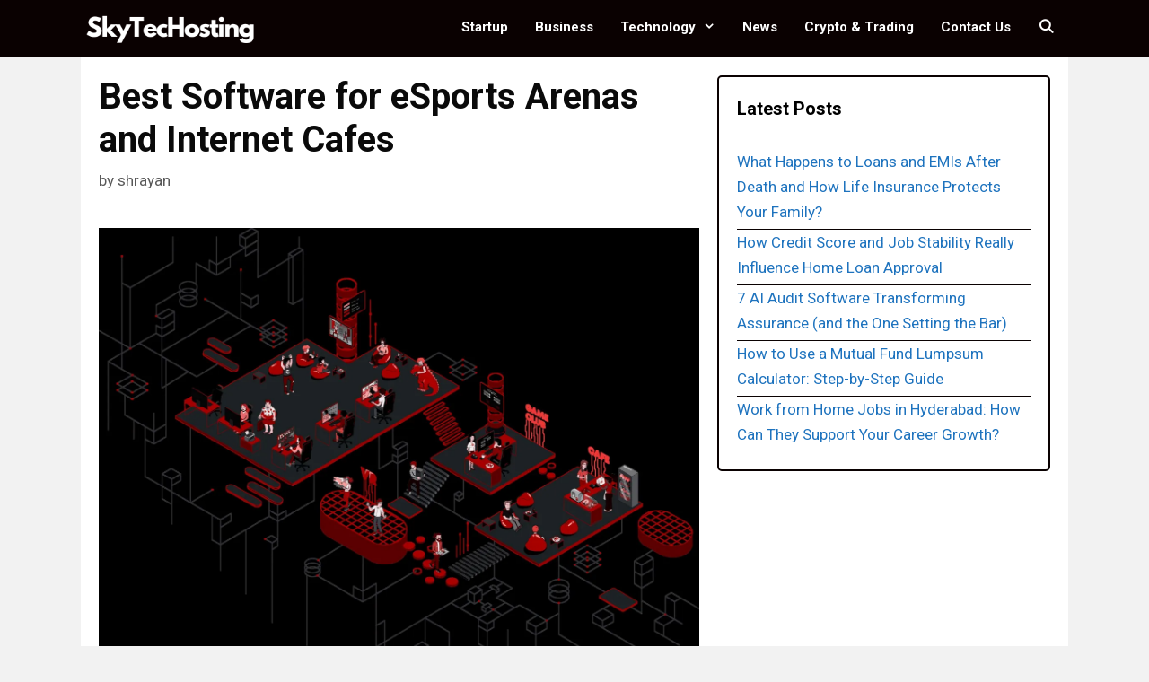

--- FILE ---
content_type: text/html; charset=UTF-8
request_url: https://www.skytechosting.com/best-software-for-esports-arenas-and-internet-cafes/
body_size: 23318
content:
<!DOCTYPE html>
<html lang="en-US">
<head><meta charset="UTF-8"><script>if(navigator.userAgent.match(/MSIE|Internet Explorer/i)||navigator.userAgent.match(/Trident\/7\..*?rv:11/i)){var href=document.location.href;if(!href.match(/[?&]nowprocket/)){if(href.indexOf("?")==-1){if(href.indexOf("#")==-1){document.location.href=href+"?nowprocket=1"}else{document.location.href=href.replace("#","?nowprocket=1#")}}else{if(href.indexOf("#")==-1){document.location.href=href+"&nowprocket=1"}else{document.location.href=href.replace("#","&nowprocket=1#")}}}}</script><script>(()=>{class RocketLazyLoadScripts{constructor(){this.v="1.2.6",this.triggerEvents=["keydown","mousedown","mousemove","touchmove","touchstart","touchend","wheel"],this.userEventHandler=this.t.bind(this),this.touchStartHandler=this.i.bind(this),this.touchMoveHandler=this.o.bind(this),this.touchEndHandler=this.h.bind(this),this.clickHandler=this.u.bind(this),this.interceptedClicks=[],this.interceptedClickListeners=[],this.l(this),window.addEventListener("pageshow",(t=>{this.persisted=t.persisted,this.everythingLoaded&&this.m()})),this.CSPIssue=sessionStorage.getItem("rocketCSPIssue"),document.addEventListener("securitypolicyviolation",(t=>{this.CSPIssue||"script-src-elem"!==t.violatedDirective||"data"!==t.blockedURI||(this.CSPIssue=!0,sessionStorage.setItem("rocketCSPIssue",!0))})),document.addEventListener("DOMContentLoaded",(()=>{this.k()})),this.delayedScripts={normal:[],async:[],defer:[]},this.trash=[],this.allJQueries=[]}p(t){document.hidden?t.t():(this.triggerEvents.forEach((e=>window.addEventListener(e,t.userEventHandler,{passive:!0}))),window.addEventListener("touchstart",t.touchStartHandler,{passive:!0}),window.addEventListener("mousedown",t.touchStartHandler),document.addEventListener("visibilitychange",t.userEventHandler))}_(){this.triggerEvents.forEach((t=>window.removeEventListener(t,this.userEventHandler,{passive:!0}))),document.removeEventListener("visibilitychange",this.userEventHandler)}i(t){"HTML"!==t.target.tagName&&(window.addEventListener("touchend",this.touchEndHandler),window.addEventListener("mouseup",this.touchEndHandler),window.addEventListener("touchmove",this.touchMoveHandler,{passive:!0}),window.addEventListener("mousemove",this.touchMoveHandler),t.target.addEventListener("click",this.clickHandler),this.L(t.target,!0),this.S(t.target,"onclick","rocket-onclick"),this.C())}o(t){window.removeEventListener("touchend",this.touchEndHandler),window.removeEventListener("mouseup",this.touchEndHandler),window.removeEventListener("touchmove",this.touchMoveHandler,{passive:!0}),window.removeEventListener("mousemove",this.touchMoveHandler),t.target.removeEventListener("click",this.clickHandler),this.L(t.target,!1),this.S(t.target,"rocket-onclick","onclick"),this.M()}h(){window.removeEventListener("touchend",this.touchEndHandler),window.removeEventListener("mouseup",this.touchEndHandler),window.removeEventListener("touchmove",this.touchMoveHandler,{passive:!0}),window.removeEventListener("mousemove",this.touchMoveHandler)}u(t){t.target.removeEventListener("click",this.clickHandler),this.L(t.target,!1),this.S(t.target,"rocket-onclick","onclick"),this.interceptedClicks.push(t),t.preventDefault(),t.stopPropagation(),t.stopImmediatePropagation(),this.M()}O(){window.removeEventListener("touchstart",this.touchStartHandler,{passive:!0}),window.removeEventListener("mousedown",this.touchStartHandler),this.interceptedClicks.forEach((t=>{t.target.dispatchEvent(new MouseEvent("click",{view:t.view,bubbles:!0,cancelable:!0}))}))}l(t){EventTarget.prototype.addEventListenerWPRocketBase=EventTarget.prototype.addEventListener,EventTarget.prototype.addEventListener=function(e,i,o){"click"!==e||t.windowLoaded||i===t.clickHandler||t.interceptedClickListeners.push({target:this,func:i,options:o}),(this||window).addEventListenerWPRocketBase(e,i,o)}}L(t,e){this.interceptedClickListeners.forEach((i=>{i.target===t&&(e?t.removeEventListener("click",i.func,i.options):t.addEventListener("click",i.func,i.options))})),t.parentNode!==document.documentElement&&this.L(t.parentNode,e)}D(){return new Promise((t=>{this.P?this.M=t:t()}))}C(){this.P=!0}M(){this.P=!1}S(t,e,i){t.hasAttribute&&t.hasAttribute(e)&&(event.target.setAttribute(i,event.target.getAttribute(e)),event.target.removeAttribute(e))}t(){this._(this),"loading"===document.readyState?document.addEventListener("DOMContentLoaded",this.R.bind(this)):this.R()}k(){let t=[];document.querySelectorAll("script[type=rocketlazyloadscript][data-rocket-src]").forEach((e=>{let i=e.getAttribute("data-rocket-src");if(i&&!i.startsWith("data:")){0===i.indexOf("//")&&(i=location.protocol+i);try{const o=new URL(i).origin;o!==location.origin&&t.push({src:o,crossOrigin:e.crossOrigin||"module"===e.getAttribute("data-rocket-type")})}catch(t){}}})),t=[...new Map(t.map((t=>[JSON.stringify(t),t]))).values()],this.T(t,"preconnect")}async R(){this.lastBreath=Date.now(),this.j(this),this.F(this),this.I(),this.W(),this.q(),await this.A(this.delayedScripts.normal),await this.A(this.delayedScripts.defer),await this.A(this.delayedScripts.async);try{await this.U(),await this.H(this),await this.J()}catch(t){console.error(t)}window.dispatchEvent(new Event("rocket-allScriptsLoaded")),this.everythingLoaded=!0,this.D().then((()=>{this.O()})),this.N()}W(){document.querySelectorAll("script[type=rocketlazyloadscript]").forEach((t=>{t.hasAttribute("data-rocket-src")?t.hasAttribute("async")&&!1!==t.async?this.delayedScripts.async.push(t):t.hasAttribute("defer")&&!1!==t.defer||"module"===t.getAttribute("data-rocket-type")?this.delayedScripts.defer.push(t):this.delayedScripts.normal.push(t):this.delayedScripts.normal.push(t)}))}async B(t){if(await this.G(),!0!==t.noModule||!("noModule"in HTMLScriptElement.prototype))return new Promise((e=>{let i;function o(){(i||t).setAttribute("data-rocket-status","executed"),e()}try{if(navigator.userAgent.indexOf("Firefox/")>0||""===navigator.vendor||this.CSPIssue)i=document.createElement("script"),[...t.attributes].forEach((t=>{let e=t.nodeName;"type"!==e&&("data-rocket-type"===e&&(e="type"),"data-rocket-src"===e&&(e="src"),i.setAttribute(e,t.nodeValue))})),t.text&&(i.text=t.text),i.hasAttribute("src")?(i.addEventListener("load",o),i.addEventListener("error",(function(){i.setAttribute("data-rocket-status","failed-network"),e()})),setTimeout((()=>{i.isConnected||e()}),1)):(i.text=t.text,o()),t.parentNode.replaceChild(i,t);else{const i=t.getAttribute("data-rocket-type"),s=t.getAttribute("data-rocket-src");i?(t.type=i,t.removeAttribute("data-rocket-type")):t.removeAttribute("type"),t.addEventListener("load",o),t.addEventListener("error",(i=>{this.CSPIssue&&i.target.src.startsWith("data:")?(console.log("WPRocket: data-uri blocked by CSP -> fallback"),t.removeAttribute("src"),this.B(t).then(e)):(t.setAttribute("data-rocket-status","failed-network"),e())})),s?(t.removeAttribute("data-rocket-src"),t.src=s):t.src="data:text/javascript;base64,"+window.btoa(unescape(encodeURIComponent(t.text)))}}catch(i){t.setAttribute("data-rocket-status","failed-transform"),e()}}));t.setAttribute("data-rocket-status","skipped")}async A(t){const e=t.shift();return e&&e.isConnected?(await this.B(e),this.A(t)):Promise.resolve()}q(){this.T([...this.delayedScripts.normal,...this.delayedScripts.defer,...this.delayedScripts.async],"preload")}T(t,e){var i=document.createDocumentFragment();t.forEach((t=>{const o=t.getAttribute&&t.getAttribute("data-rocket-src")||t.src;if(o&&!o.startsWith("data:")){const s=document.createElement("link");s.href=o,s.rel=e,"preconnect"!==e&&(s.as="script"),t.getAttribute&&"module"===t.getAttribute("data-rocket-type")&&(s.crossOrigin=!0),t.crossOrigin&&(s.crossOrigin=t.crossOrigin),t.integrity&&(s.integrity=t.integrity),i.appendChild(s),this.trash.push(s)}})),document.head.appendChild(i)}j(t){let e={};function i(i,o){return e[o].eventsToRewrite.indexOf(i)>=0&&!t.everythingLoaded?"rocket-"+i:i}function o(t,o){!function(t){e[t]||(e[t]={originalFunctions:{add:t.addEventListener,remove:t.removeEventListener},eventsToRewrite:[]},t.addEventListener=function(){arguments[0]=i(arguments[0],t),e[t].originalFunctions.add.apply(t,arguments)},t.removeEventListener=function(){arguments[0]=i(arguments[0],t),e[t].originalFunctions.remove.apply(t,arguments)})}(t),e[t].eventsToRewrite.push(o)}function s(e,i){let o=e[i];e[i]=null,Object.defineProperty(e,i,{get:()=>o||function(){},set(s){t.everythingLoaded?o=s:e["rocket"+i]=o=s}})}o(document,"DOMContentLoaded"),o(window,"DOMContentLoaded"),o(window,"load"),o(window,"pageshow"),o(document,"readystatechange"),s(document,"onreadystatechange"),s(window,"onload"),s(window,"onpageshow");try{Object.defineProperty(document,"readyState",{get:()=>t.rocketReadyState,set(e){t.rocketReadyState=e},configurable:!0}),document.readyState="loading"}catch(t){console.log("WPRocket DJE readyState conflict, bypassing")}}F(t){let e;function i(e){return t.everythingLoaded?e:e.split(" ").map((t=>"load"===t||0===t.indexOf("load.")?"rocket-jquery-load":t)).join(" ")}function o(o){function s(t){const e=o.fn[t];o.fn[t]=o.fn.init.prototype[t]=function(){return this[0]===window&&("string"==typeof arguments[0]||arguments[0]instanceof String?arguments[0]=i(arguments[0]):"object"==typeof arguments[0]&&Object.keys(arguments[0]).forEach((t=>{const e=arguments[0][t];delete arguments[0][t],arguments[0][i(t)]=e}))),e.apply(this,arguments),this}}o&&o.fn&&!t.allJQueries.includes(o)&&(o.fn.ready=o.fn.init.prototype.ready=function(e){return t.domReadyFired?e.bind(document)(o):document.addEventListener("rocket-DOMContentLoaded",(()=>e.bind(document)(o))),o([])},s("on"),s("one"),t.allJQueries.push(o)),e=o}o(window.jQuery),Object.defineProperty(window,"jQuery",{get:()=>e,set(t){o(t)}})}async H(t){const e=document.querySelector("script[data-webpack]");e&&(await async function(){return new Promise((t=>{e.addEventListener("load",t),e.addEventListener("error",t)}))}(),await t.K(),await t.H(t))}async U(){this.domReadyFired=!0;try{document.readyState="interactive"}catch(t){}await this.G(),document.dispatchEvent(new Event("rocket-readystatechange")),await this.G(),document.rocketonreadystatechange&&document.rocketonreadystatechange(),await this.G(),document.dispatchEvent(new Event("rocket-DOMContentLoaded")),await this.G(),window.dispatchEvent(new Event("rocket-DOMContentLoaded"))}async J(){try{document.readyState="complete"}catch(t){}await this.G(),document.dispatchEvent(new Event("rocket-readystatechange")),await this.G(),document.rocketonreadystatechange&&document.rocketonreadystatechange(),await this.G(),window.dispatchEvent(new Event("rocket-load")),await this.G(),window.rocketonload&&window.rocketonload(),await this.G(),this.allJQueries.forEach((t=>t(window).trigger("rocket-jquery-load"))),await this.G();const t=new Event("rocket-pageshow");t.persisted=this.persisted,window.dispatchEvent(t),await this.G(),window.rocketonpageshow&&window.rocketonpageshow({persisted:this.persisted}),this.windowLoaded=!0}m(){document.onreadystatechange&&document.onreadystatechange(),window.onload&&window.onload(),window.onpageshow&&window.onpageshow({persisted:this.persisted})}I(){const t=new Map;document.write=document.writeln=function(e){const i=document.currentScript;i||console.error("WPRocket unable to document.write this: "+e);const o=document.createRange(),s=i.parentElement;let n=t.get(i);void 0===n&&(n=i.nextSibling,t.set(i,n));const c=document.createDocumentFragment();o.setStart(c,0),c.appendChild(o.createContextualFragment(e)),s.insertBefore(c,n)}}async G(){Date.now()-this.lastBreath>45&&(await this.K(),this.lastBreath=Date.now())}async K(){return document.hidden?new Promise((t=>setTimeout(t))):new Promise((t=>requestAnimationFrame(t)))}N(){this.trash.forEach((t=>t.remove()))}static run(){const t=new RocketLazyLoadScripts;t.p(t)}}RocketLazyLoadScripts.run()})();</script>
	
	<meta name='robots' content='index, follow, max-image-preview:large, max-snippet:-1, max-video-preview:-1' />
<meta name="viewport" content="width=device-width, initial-scale=1">
	<!-- This site is optimized with the Yoast SEO plugin v26.8 - https://yoast.com/product/yoast-seo-wordpress/ -->
	<title>Best Software for eSports Arenas and Internet Cafes - SkyTechosting</title><link rel="preload" data-rocket-preload as="style" href="https://fonts.googleapis.com/css?display=swap&family=Roboto%3A100%2C100italic%2C300%2C300italic%2Cregular%2Citalic%2C500%2C500italic%2C700%2C700italic%2C900%2C900italic" /><link rel="stylesheet" href="https://fonts.googleapis.com/css?display=swap&family=Roboto%3A100%2C100italic%2C300%2C300italic%2Cregular%2Citalic%2C500%2C500italic%2C700%2C700italic%2C900%2C900italic" media="print" onload="this.media='all'" /><noscript><link rel="stylesheet" href="https://fonts.googleapis.com/css?display=swap&family=Roboto%3A100%2C100italic%2C300%2C300italic%2Cregular%2Citalic%2C500%2C500italic%2C700%2C700italic%2C900%2C900italic" /></noscript><link rel="preload" data-rocket-preload as="image" href="https://i0.wp.com/images.dmca.com/Badges/dmca-badge-w100-5x1-08.png?w=715&#038;ssl=1" fetchpriority="high">
	<meta name="description" content="Everyone looking for interesting ideas on earning money may consider starting an Internet cafe business. It can be highly profitable because many people" />
	<link rel="canonical" href="https://www.skytechosting.com/best-software-for-esports-arenas-and-internet-cafes/" />
	<meta property="og:locale" content="en_US" />
	<meta property="og:type" content="article" />
	<meta property="og:title" content="Best Software for eSports Arenas and Internet Cafes - SkyTechosting" />
	<meta property="og:description" content="Everyone looking for interesting ideas on earning money may consider starting an Internet cafe business. It can be highly profitable because many people" />
	<meta property="og:url" content="https://www.skytechosting.com/best-software-for-esports-arenas-and-internet-cafes/" />
	<meta property="og:site_name" content="SkyTechosting" />
	<meta property="article:publisher" content="https://www.facebook.com/skytechosting/" />
	<meta property="article:published_time" content="2021-08-11T16:04:34+00:00" />
	<meta property="article:modified_time" content="2021-08-11T16:04:39+00:00" />
	<meta property="og:image" content="https://i0.wp.com/www.skytechosting.com/wp-content/uploads/2021/08/senet-scaled.jpg?fit=2560%2C2262&ssl=1" />
	<meta property="og:image:width" content="2560" />
	<meta property="og:image:height" content="2262" />
	<meta property="og:image:type" content="image/jpeg" />
	<meta name="author" content="shrayan" />
	<meta name="twitter:card" content="summary_large_image" />
	<meta name="twitter:creator" content="@skytec_hosting" />
	<meta name="twitter:site" content="@skytec_hosting" />
	<meta name="twitter:label1" content="Written by" />
	<meta name="twitter:data1" content="shrayan" />
	<meta name="twitter:label2" content="Est. reading time" />
	<meta name="twitter:data2" content="2 minutes" />
	<script type="application/ld+json" class="yoast-schema-graph">{"@context":"https://schema.org","@graph":[{"@type":"Article","@id":"https://www.skytechosting.com/best-software-for-esports-arenas-and-internet-cafes/#article","isPartOf":{"@id":"https://www.skytechosting.com/best-software-for-esports-arenas-and-internet-cafes/"},"author":{"name":"shrayan","@id":"https://www.skytechosting.com/#/schema/person/ca85039fa661da68e79bdc0d1e215799"},"headline":"Best Software for eSports Arenas and Internet Cafes","datePublished":"2021-08-11T16:04:34+00:00","dateModified":"2021-08-11T16:04:39+00:00","mainEntityOfPage":{"@id":"https://www.skytechosting.com/best-software-for-esports-arenas-and-internet-cafes/"},"wordCount":457,"commentCount":0,"publisher":{"@id":"https://www.skytechosting.com/#organization"},"image":{"@id":"https://www.skytechosting.com/best-software-for-esports-arenas-and-internet-cafes/#primaryimage"},"thumbnailUrl":"https://i0.wp.com/www.skytechosting.com/wp-content/uploads/2021/08/senet-scaled.jpg?fit=2560%2C2262&ssl=1","articleSection":["Technology"],"inLanguage":"en-US","potentialAction":[{"@type":"CommentAction","name":"Comment","target":["https://www.skytechosting.com/best-software-for-esports-arenas-and-internet-cafes/#respond"]}]},{"@type":"WebPage","@id":"https://www.skytechosting.com/best-software-for-esports-arenas-and-internet-cafes/","url":"https://www.skytechosting.com/best-software-for-esports-arenas-and-internet-cafes/","name":"Best Software for eSports Arenas and Internet Cafes - SkyTechosting","isPartOf":{"@id":"https://www.skytechosting.com/#website"},"primaryImageOfPage":{"@id":"https://www.skytechosting.com/best-software-for-esports-arenas-and-internet-cafes/#primaryimage"},"image":{"@id":"https://www.skytechosting.com/best-software-for-esports-arenas-and-internet-cafes/#primaryimage"},"thumbnailUrl":"https://i0.wp.com/www.skytechosting.com/wp-content/uploads/2021/08/senet-scaled.jpg?fit=2560%2C2262&ssl=1","datePublished":"2021-08-11T16:04:34+00:00","dateModified":"2021-08-11T16:04:39+00:00","description":"Everyone looking for interesting ideas on earning money may consider starting an Internet cafe business. It can be highly profitable because many people","breadcrumb":{"@id":"https://www.skytechosting.com/best-software-for-esports-arenas-and-internet-cafes/#breadcrumb"},"inLanguage":"en-US","potentialAction":[{"@type":"ReadAction","target":["https://www.skytechosting.com/best-software-for-esports-arenas-and-internet-cafes/"]}]},{"@type":"ImageObject","inLanguage":"en-US","@id":"https://www.skytechosting.com/best-software-for-esports-arenas-and-internet-cafes/#primaryimage","url":"https://i0.wp.com/www.skytechosting.com/wp-content/uploads/2021/08/senet-scaled.jpg?fit=2560%2C2262&ssl=1","contentUrl":"https://i0.wp.com/www.skytechosting.com/wp-content/uploads/2021/08/senet-scaled.jpg?fit=2560%2C2262&ssl=1","width":2560,"height":2262,"caption":"senet"},{"@type":"BreadcrumbList","@id":"https://www.skytechosting.com/best-software-for-esports-arenas-and-internet-cafes/#breadcrumb","itemListElement":[{"@type":"ListItem","position":1,"name":"Home","item":"https://www.skytechosting.com/"},{"@type":"ListItem","position":2,"name":"Best Software for eSports Arenas and Internet Cafes"}]},{"@type":"WebSite","@id":"https://www.skytechosting.com/#website","url":"https://www.skytechosting.com/","name":"SkyTechosting","description":"Technology Platform","publisher":{"@id":"https://www.skytechosting.com/#organization"},"potentialAction":[{"@type":"SearchAction","target":{"@type":"EntryPoint","urlTemplate":"https://www.skytechosting.com/?s={search_term_string}"},"query-input":{"@type":"PropertyValueSpecification","valueRequired":true,"valueName":"search_term_string"}}],"inLanguage":"en-US"},{"@type":"Organization","@id":"https://www.skytechosting.com/#organization","name":"Skytechosting","url":"https://www.skytechosting.com/","logo":{"@type":"ImageObject","inLanguage":"en-US","@id":"https://www.skytechosting.com/#/schema/logo/image/","url":"https://i0.wp.com/www.skytechosting.com/wp-content/uploads/2020/04/skytechosting_logo.png?fit=270%2C60&ssl=1","contentUrl":"https://i0.wp.com/www.skytechosting.com/wp-content/uploads/2020/04/skytechosting_logo.png?fit=270%2C60&ssl=1","width":270,"height":60,"caption":"Skytechosting"},"image":{"@id":"https://www.skytechosting.com/#/schema/logo/image/"},"sameAs":["https://www.facebook.com/skytechosting/","https://x.com/skytec_hosting","https://www.instagram.com/skytechosting/","https://www.pinterest.com/skytechosting12/"]},{"@type":"Person","@id":"https://www.skytechosting.com/#/schema/person/ca85039fa661da68e79bdc0d1e215799","name":"shrayan","image":{"@type":"ImageObject","inLanguage":"en-US","@id":"https://www.skytechosting.com/#/schema/person/image/","url":"https://secure.gravatar.com/avatar/d66a5f9e019914c2899fd5c4f0dfcaf175a357905af94ebc0ce765e4e7271ee1?s=96&d=mm&r=g","contentUrl":"https://secure.gravatar.com/avatar/d66a5f9e019914c2899fd5c4f0dfcaf175a357905af94ebc0ce765e4e7271ee1?s=96&d=mm&r=g","caption":"shrayan"},"description":"Complete startup freak... Founder of Startup Opinions Expert in Google Analytics, ROI Tracking, SEO specialist, social marketing marketer.","sameAs":["https://www.skytechosting.com/"],"url":"https://www.skytechosting.com/author/shrayanadmin/"}]}</script>
	<!-- / Yoast SEO plugin. -->


<link rel="amphtml" href="https://www.skytechosting.com/best-software-for-esports-arenas-and-internet-cafes/amp/" /><meta name="generator" content="AMP for WP 1.1.11"/><link rel='dns-prefetch' href='//stats.wp.com' />
<link rel='dns-prefetch' href='//cdn.skytechosting.com' />
<link href='https://fonts.gstatic.com' crossorigin rel='preconnect' />
<link href='https://cdn.skytechosting.com' rel='preconnect' />
<link href='https://fonts.googleapis.com' crossorigin rel='preconnect' />
<link rel='preconnect' href='//i0.wp.com' />
<link rel="alternate" type="application/rss+xml" title="SkyTechosting &raquo; Feed" href="https://www.skytechosting.com/feed/" />
<link rel="alternate" type="application/rss+xml" title="SkyTechosting &raquo; Comments Feed" href="https://www.skytechosting.com/comments/feed/" />
<link rel="alternate" type="application/rss+xml" title="SkyTechosting &raquo; Best Software for eSports Arenas and Internet Cafes Comments Feed" href="https://www.skytechosting.com/best-software-for-esports-arenas-and-internet-cafes/feed/" />
<link rel="alternate" title="oEmbed (JSON)" type="application/json+oembed" href="https://www.skytechosting.com/wp-json/oembed/1.0/embed?url=https%3A%2F%2Fwww.skytechosting.com%2Fbest-software-for-esports-arenas-and-internet-cafes%2F" />
<link rel="alternate" title="oEmbed (XML)" type="text/xml+oembed" href="https://www.skytechosting.com/wp-json/oembed/1.0/embed?url=https%3A%2F%2Fwww.skytechosting.com%2Fbest-software-for-esports-arenas-and-internet-cafes%2F&#038;format=xml" />
<style id='wp-img-auto-sizes-contain-inline-css'>
img:is([sizes=auto i],[sizes^="auto," i]){contain-intrinsic-size:3000px 1500px}
/*# sourceURL=wp-img-auto-sizes-contain-inline-css */
</style>

<style id='wp-emoji-styles-inline-css'>

	img.wp-smiley, img.emoji {
		display: inline !important;
		border: none !important;
		box-shadow: none !important;
		height: 1em !important;
		width: 1em !important;
		margin: 0 0.07em !important;
		vertical-align: -0.1em !important;
		background: none !important;
		padding: 0 !important;
	}
/*# sourceURL=wp-emoji-styles-inline-css */
</style>
<style id='wp-block-library-inline-css'>
:root{--wp-block-synced-color:#7a00df;--wp-block-synced-color--rgb:122,0,223;--wp-bound-block-color:var(--wp-block-synced-color);--wp-editor-canvas-background:#ddd;--wp-admin-theme-color:#007cba;--wp-admin-theme-color--rgb:0,124,186;--wp-admin-theme-color-darker-10:#006ba1;--wp-admin-theme-color-darker-10--rgb:0,107,160.5;--wp-admin-theme-color-darker-20:#005a87;--wp-admin-theme-color-darker-20--rgb:0,90,135;--wp-admin-border-width-focus:2px}@media (min-resolution:192dpi){:root{--wp-admin-border-width-focus:1.5px}}.wp-element-button{cursor:pointer}:root .has-very-light-gray-background-color{background-color:#eee}:root .has-very-dark-gray-background-color{background-color:#313131}:root .has-very-light-gray-color{color:#eee}:root .has-very-dark-gray-color{color:#313131}:root .has-vivid-green-cyan-to-vivid-cyan-blue-gradient-background{background:linear-gradient(135deg,#00d084,#0693e3)}:root .has-purple-crush-gradient-background{background:linear-gradient(135deg,#34e2e4,#4721fb 50%,#ab1dfe)}:root .has-hazy-dawn-gradient-background{background:linear-gradient(135deg,#faaca8,#dad0ec)}:root .has-subdued-olive-gradient-background{background:linear-gradient(135deg,#fafae1,#67a671)}:root .has-atomic-cream-gradient-background{background:linear-gradient(135deg,#fdd79a,#004a59)}:root .has-nightshade-gradient-background{background:linear-gradient(135deg,#330968,#31cdcf)}:root .has-midnight-gradient-background{background:linear-gradient(135deg,#020381,#2874fc)}:root{--wp--preset--font-size--normal:16px;--wp--preset--font-size--huge:42px}.has-regular-font-size{font-size:1em}.has-larger-font-size{font-size:2.625em}.has-normal-font-size{font-size:var(--wp--preset--font-size--normal)}.has-huge-font-size{font-size:var(--wp--preset--font-size--huge)}.has-text-align-center{text-align:center}.has-text-align-left{text-align:left}.has-text-align-right{text-align:right}.has-fit-text{white-space:nowrap!important}#end-resizable-editor-section{display:none}.aligncenter{clear:both}.items-justified-left{justify-content:flex-start}.items-justified-center{justify-content:center}.items-justified-right{justify-content:flex-end}.items-justified-space-between{justify-content:space-between}.screen-reader-text{border:0;clip-path:inset(50%);height:1px;margin:-1px;overflow:hidden;padding:0;position:absolute;width:1px;word-wrap:normal!important}.screen-reader-text:focus{background-color:#ddd;clip-path:none;color:#444;display:block;font-size:1em;height:auto;left:5px;line-height:normal;padding:15px 23px 14px;text-decoration:none;top:5px;width:auto;z-index:100000}html :where(.has-border-color){border-style:solid}html :where([style*=border-top-color]){border-top-style:solid}html :where([style*=border-right-color]){border-right-style:solid}html :where([style*=border-bottom-color]){border-bottom-style:solid}html :where([style*=border-left-color]){border-left-style:solid}html :where([style*=border-width]){border-style:solid}html :where([style*=border-top-width]){border-top-style:solid}html :where([style*=border-right-width]){border-right-style:solid}html :where([style*=border-bottom-width]){border-bottom-style:solid}html :where([style*=border-left-width]){border-left-style:solid}html :where(img[class*=wp-image-]){height:auto;max-width:100%}:where(figure){margin:0 0 1em}html :where(.is-position-sticky){--wp-admin--admin-bar--position-offset:var(--wp-admin--admin-bar--height,0px)}@media screen and (max-width:600px){html :where(.is-position-sticky){--wp-admin--admin-bar--position-offset:0px}}

/*# sourceURL=wp-block-library-inline-css */
</style><style id='wp-block-heading-inline-css'>
h1:where(.wp-block-heading).has-background,h2:where(.wp-block-heading).has-background,h3:where(.wp-block-heading).has-background,h4:where(.wp-block-heading).has-background,h5:where(.wp-block-heading).has-background,h6:where(.wp-block-heading).has-background{padding:1.25em 2.375em}h1.has-text-align-left[style*=writing-mode]:where([style*=vertical-lr]),h1.has-text-align-right[style*=writing-mode]:where([style*=vertical-rl]),h2.has-text-align-left[style*=writing-mode]:where([style*=vertical-lr]),h2.has-text-align-right[style*=writing-mode]:where([style*=vertical-rl]),h3.has-text-align-left[style*=writing-mode]:where([style*=vertical-lr]),h3.has-text-align-right[style*=writing-mode]:where([style*=vertical-rl]),h4.has-text-align-left[style*=writing-mode]:where([style*=vertical-lr]),h4.has-text-align-right[style*=writing-mode]:where([style*=vertical-rl]),h5.has-text-align-left[style*=writing-mode]:where([style*=vertical-lr]),h5.has-text-align-right[style*=writing-mode]:where([style*=vertical-rl]),h6.has-text-align-left[style*=writing-mode]:where([style*=vertical-lr]),h6.has-text-align-right[style*=writing-mode]:where([style*=vertical-rl]){rotate:180deg}
/*# sourceURL=https://www.skytechosting.com/wp-includes/blocks/heading/style.min.css */
</style>
<style id='wp-block-list-inline-css'>
ol,ul{box-sizing:border-box}:root :where(.wp-block-list.has-background){padding:1.25em 2.375em}
/*# sourceURL=https://www.skytechosting.com/wp-includes/blocks/list/style.min.css */
</style>
<style id='wp-block-paragraph-inline-css'>
.is-small-text{font-size:.875em}.is-regular-text{font-size:1em}.is-large-text{font-size:2.25em}.is-larger-text{font-size:3em}.has-drop-cap:not(:focus):first-letter{float:left;font-size:8.4em;font-style:normal;font-weight:100;line-height:.68;margin:.05em .1em 0 0;text-transform:uppercase}body.rtl .has-drop-cap:not(:focus):first-letter{float:none;margin-left:.1em}p.has-drop-cap.has-background{overflow:hidden}:root :where(p.has-background){padding:1.25em 2.375em}:where(p.has-text-color:not(.has-link-color)) a{color:inherit}p.has-text-align-left[style*="writing-mode:vertical-lr"],p.has-text-align-right[style*="writing-mode:vertical-rl"]{rotate:180deg}
/*# sourceURL=https://www.skytechosting.com/wp-includes/blocks/paragraph/style.min.css */
</style>
<style id='global-styles-inline-css'>
:root{--wp--preset--aspect-ratio--square: 1;--wp--preset--aspect-ratio--4-3: 4/3;--wp--preset--aspect-ratio--3-4: 3/4;--wp--preset--aspect-ratio--3-2: 3/2;--wp--preset--aspect-ratio--2-3: 2/3;--wp--preset--aspect-ratio--16-9: 16/9;--wp--preset--aspect-ratio--9-16: 9/16;--wp--preset--color--black: #000000;--wp--preset--color--cyan-bluish-gray: #abb8c3;--wp--preset--color--white: #ffffff;--wp--preset--color--pale-pink: #f78da7;--wp--preset--color--vivid-red: #cf2e2e;--wp--preset--color--luminous-vivid-orange: #ff6900;--wp--preset--color--luminous-vivid-amber: #fcb900;--wp--preset--color--light-green-cyan: #7bdcb5;--wp--preset--color--vivid-green-cyan: #00d084;--wp--preset--color--pale-cyan-blue: #8ed1fc;--wp--preset--color--vivid-cyan-blue: #0693e3;--wp--preset--color--vivid-purple: #9b51e0;--wp--preset--color--contrast: var(--contrast);--wp--preset--color--contrast-2: var(--contrast-2);--wp--preset--color--contrast-3: var(--contrast-3);--wp--preset--color--base: var(--base);--wp--preset--color--base-2: var(--base-2);--wp--preset--color--base-3: var(--base-3);--wp--preset--color--accent: var(--accent);--wp--preset--gradient--vivid-cyan-blue-to-vivid-purple: linear-gradient(135deg,rgb(6,147,227) 0%,rgb(155,81,224) 100%);--wp--preset--gradient--light-green-cyan-to-vivid-green-cyan: linear-gradient(135deg,rgb(122,220,180) 0%,rgb(0,208,130) 100%);--wp--preset--gradient--luminous-vivid-amber-to-luminous-vivid-orange: linear-gradient(135deg,rgb(252,185,0) 0%,rgb(255,105,0) 100%);--wp--preset--gradient--luminous-vivid-orange-to-vivid-red: linear-gradient(135deg,rgb(255,105,0) 0%,rgb(207,46,46) 100%);--wp--preset--gradient--very-light-gray-to-cyan-bluish-gray: linear-gradient(135deg,rgb(238,238,238) 0%,rgb(169,184,195) 100%);--wp--preset--gradient--cool-to-warm-spectrum: linear-gradient(135deg,rgb(74,234,220) 0%,rgb(151,120,209) 20%,rgb(207,42,186) 40%,rgb(238,44,130) 60%,rgb(251,105,98) 80%,rgb(254,248,76) 100%);--wp--preset--gradient--blush-light-purple: linear-gradient(135deg,rgb(255,206,236) 0%,rgb(152,150,240) 100%);--wp--preset--gradient--blush-bordeaux: linear-gradient(135deg,rgb(254,205,165) 0%,rgb(254,45,45) 50%,rgb(107,0,62) 100%);--wp--preset--gradient--luminous-dusk: linear-gradient(135deg,rgb(255,203,112) 0%,rgb(199,81,192) 50%,rgb(65,88,208) 100%);--wp--preset--gradient--pale-ocean: linear-gradient(135deg,rgb(255,245,203) 0%,rgb(182,227,212) 50%,rgb(51,167,181) 100%);--wp--preset--gradient--electric-grass: linear-gradient(135deg,rgb(202,248,128) 0%,rgb(113,206,126) 100%);--wp--preset--gradient--midnight: linear-gradient(135deg,rgb(2,3,129) 0%,rgb(40,116,252) 100%);--wp--preset--font-size--small: 13px;--wp--preset--font-size--medium: 20px;--wp--preset--font-size--large: 36px;--wp--preset--font-size--x-large: 42px;--wp--preset--spacing--20: 0.44rem;--wp--preset--spacing--30: 0.67rem;--wp--preset--spacing--40: 1rem;--wp--preset--spacing--50: 1.5rem;--wp--preset--spacing--60: 2.25rem;--wp--preset--spacing--70: 3.38rem;--wp--preset--spacing--80: 5.06rem;--wp--preset--shadow--natural: 6px 6px 9px rgba(0, 0, 0, 0.2);--wp--preset--shadow--deep: 12px 12px 50px rgba(0, 0, 0, 0.4);--wp--preset--shadow--sharp: 6px 6px 0px rgba(0, 0, 0, 0.2);--wp--preset--shadow--outlined: 6px 6px 0px -3px rgb(255, 255, 255), 6px 6px rgb(0, 0, 0);--wp--preset--shadow--crisp: 6px 6px 0px rgb(0, 0, 0);}:where(.is-layout-flex){gap: 0.5em;}:where(.is-layout-grid){gap: 0.5em;}body .is-layout-flex{display: flex;}.is-layout-flex{flex-wrap: wrap;align-items: center;}.is-layout-flex > :is(*, div){margin: 0;}body .is-layout-grid{display: grid;}.is-layout-grid > :is(*, div){margin: 0;}:where(.wp-block-columns.is-layout-flex){gap: 2em;}:where(.wp-block-columns.is-layout-grid){gap: 2em;}:where(.wp-block-post-template.is-layout-flex){gap: 1.25em;}:where(.wp-block-post-template.is-layout-grid){gap: 1.25em;}.has-black-color{color: var(--wp--preset--color--black) !important;}.has-cyan-bluish-gray-color{color: var(--wp--preset--color--cyan-bluish-gray) !important;}.has-white-color{color: var(--wp--preset--color--white) !important;}.has-pale-pink-color{color: var(--wp--preset--color--pale-pink) !important;}.has-vivid-red-color{color: var(--wp--preset--color--vivid-red) !important;}.has-luminous-vivid-orange-color{color: var(--wp--preset--color--luminous-vivid-orange) !important;}.has-luminous-vivid-amber-color{color: var(--wp--preset--color--luminous-vivid-amber) !important;}.has-light-green-cyan-color{color: var(--wp--preset--color--light-green-cyan) !important;}.has-vivid-green-cyan-color{color: var(--wp--preset--color--vivid-green-cyan) !important;}.has-pale-cyan-blue-color{color: var(--wp--preset--color--pale-cyan-blue) !important;}.has-vivid-cyan-blue-color{color: var(--wp--preset--color--vivid-cyan-blue) !important;}.has-vivid-purple-color{color: var(--wp--preset--color--vivid-purple) !important;}.has-black-background-color{background-color: var(--wp--preset--color--black) !important;}.has-cyan-bluish-gray-background-color{background-color: var(--wp--preset--color--cyan-bluish-gray) !important;}.has-white-background-color{background-color: var(--wp--preset--color--white) !important;}.has-pale-pink-background-color{background-color: var(--wp--preset--color--pale-pink) !important;}.has-vivid-red-background-color{background-color: var(--wp--preset--color--vivid-red) !important;}.has-luminous-vivid-orange-background-color{background-color: var(--wp--preset--color--luminous-vivid-orange) !important;}.has-luminous-vivid-amber-background-color{background-color: var(--wp--preset--color--luminous-vivid-amber) !important;}.has-light-green-cyan-background-color{background-color: var(--wp--preset--color--light-green-cyan) !important;}.has-vivid-green-cyan-background-color{background-color: var(--wp--preset--color--vivid-green-cyan) !important;}.has-pale-cyan-blue-background-color{background-color: var(--wp--preset--color--pale-cyan-blue) !important;}.has-vivid-cyan-blue-background-color{background-color: var(--wp--preset--color--vivid-cyan-blue) !important;}.has-vivid-purple-background-color{background-color: var(--wp--preset--color--vivid-purple) !important;}.has-black-border-color{border-color: var(--wp--preset--color--black) !important;}.has-cyan-bluish-gray-border-color{border-color: var(--wp--preset--color--cyan-bluish-gray) !important;}.has-white-border-color{border-color: var(--wp--preset--color--white) !important;}.has-pale-pink-border-color{border-color: var(--wp--preset--color--pale-pink) !important;}.has-vivid-red-border-color{border-color: var(--wp--preset--color--vivid-red) !important;}.has-luminous-vivid-orange-border-color{border-color: var(--wp--preset--color--luminous-vivid-orange) !important;}.has-luminous-vivid-amber-border-color{border-color: var(--wp--preset--color--luminous-vivid-amber) !important;}.has-light-green-cyan-border-color{border-color: var(--wp--preset--color--light-green-cyan) !important;}.has-vivid-green-cyan-border-color{border-color: var(--wp--preset--color--vivid-green-cyan) !important;}.has-pale-cyan-blue-border-color{border-color: var(--wp--preset--color--pale-cyan-blue) !important;}.has-vivid-cyan-blue-border-color{border-color: var(--wp--preset--color--vivid-cyan-blue) !important;}.has-vivid-purple-border-color{border-color: var(--wp--preset--color--vivid-purple) !important;}.has-vivid-cyan-blue-to-vivid-purple-gradient-background{background: var(--wp--preset--gradient--vivid-cyan-blue-to-vivid-purple) !important;}.has-light-green-cyan-to-vivid-green-cyan-gradient-background{background: var(--wp--preset--gradient--light-green-cyan-to-vivid-green-cyan) !important;}.has-luminous-vivid-amber-to-luminous-vivid-orange-gradient-background{background: var(--wp--preset--gradient--luminous-vivid-amber-to-luminous-vivid-orange) !important;}.has-luminous-vivid-orange-to-vivid-red-gradient-background{background: var(--wp--preset--gradient--luminous-vivid-orange-to-vivid-red) !important;}.has-very-light-gray-to-cyan-bluish-gray-gradient-background{background: var(--wp--preset--gradient--very-light-gray-to-cyan-bluish-gray) !important;}.has-cool-to-warm-spectrum-gradient-background{background: var(--wp--preset--gradient--cool-to-warm-spectrum) !important;}.has-blush-light-purple-gradient-background{background: var(--wp--preset--gradient--blush-light-purple) !important;}.has-blush-bordeaux-gradient-background{background: var(--wp--preset--gradient--blush-bordeaux) !important;}.has-luminous-dusk-gradient-background{background: var(--wp--preset--gradient--luminous-dusk) !important;}.has-pale-ocean-gradient-background{background: var(--wp--preset--gradient--pale-ocean) !important;}.has-electric-grass-gradient-background{background: var(--wp--preset--gradient--electric-grass) !important;}.has-midnight-gradient-background{background: var(--wp--preset--gradient--midnight) !important;}.has-small-font-size{font-size: var(--wp--preset--font-size--small) !important;}.has-medium-font-size{font-size: var(--wp--preset--font-size--medium) !important;}.has-large-font-size{font-size: var(--wp--preset--font-size--large) !important;}.has-x-large-font-size{font-size: var(--wp--preset--font-size--x-large) !important;}
/*# sourceURL=global-styles-inline-css */
</style>

<style id='classic-theme-styles-inline-css'>
/*! This file is auto-generated */
.wp-block-button__link{color:#fff;background-color:#32373c;border-radius:9999px;box-shadow:none;text-decoration:none;padding:calc(.667em + 2px) calc(1.333em + 2px);font-size:1.125em}.wp-block-file__button{background:#32373c;color:#fff;text-decoration:none}
/*# sourceURL=/wp-includes/css/classic-themes.min.css */
</style>
<link data-minify="1" rel='stylesheet' id='ub-extension-style-css-css' href='https://cdn.skytechosting.com/wp-content/cache/min/1/wp-content/plugins/ultimate-blocks/src/extensions/style.css?ver=1769104722' media='all' />
<link rel='stylesheet' id='generate-style-grid-css' href='https://cdn.skytechosting.com/wp-content/themes/generatepress/assets/css/unsemantic-grid.min.css?ver=3.6.1' media='all' />
<link rel='stylesheet' id='generate-style-css' href='https://cdn.skytechosting.com/wp-content/themes/generatepress/assets/css/style.min.css?ver=3.6.1' media='all' />
<style id='generate-style-inline-css'>
body{background-color:#f2f2f2;color:#3a3a3a;}a{color:#1e73be;}a:hover, a:focus, a:active{color:#000000;}body .grid-container{max-width:1100px;}.wp-block-group__inner-container{max-width:1100px;margin-left:auto;margin-right:auto;}.site-header .header-image{width:200px;}.generate-back-to-top{font-size:20px;border-radius:3px;position:fixed;bottom:30px;right:30px;line-height:40px;width:40px;text-align:center;z-index:10;transition:opacity 300ms ease-in-out;opacity:0.1;transform:translateY(1000px);}.generate-back-to-top__show{opacity:1;transform:translateY(0);}.navigation-search{position:absolute;left:-99999px;pointer-events:none;visibility:hidden;z-index:20;width:100%;top:0;transition:opacity 100ms ease-in-out;opacity:0;}.navigation-search.nav-search-active{left:0;right:0;pointer-events:auto;visibility:visible;opacity:1;}.navigation-search input[type="search"]{outline:0;border:0;vertical-align:bottom;line-height:1;opacity:0.9;width:100%;z-index:20;border-radius:0;-webkit-appearance:none;height:60px;}.navigation-search input::-ms-clear{display:none;width:0;height:0;}.navigation-search input::-ms-reveal{display:none;width:0;height:0;}.navigation-search input::-webkit-search-decoration, .navigation-search input::-webkit-search-cancel-button, .navigation-search input::-webkit-search-results-button, .navigation-search input::-webkit-search-results-decoration{display:none;}.main-navigation li.search-item{z-index:21;}li.search-item.active{transition:opacity 100ms ease-in-out;}.nav-left-sidebar .main-navigation li.search-item.active,.nav-right-sidebar .main-navigation li.search-item.active{width:auto;display:inline-block;float:right;}.gen-sidebar-nav .navigation-search{top:auto;bottom:0;}:root{--contrast:#222222;--contrast-2:#575760;--contrast-3:#b2b2be;--base:#f0f0f0;--base-2:#f7f8f9;--base-3:#ffffff;--accent:#1e73be;}:root .has-contrast-color{color:var(--contrast);}:root .has-contrast-background-color{background-color:var(--contrast);}:root .has-contrast-2-color{color:var(--contrast-2);}:root .has-contrast-2-background-color{background-color:var(--contrast-2);}:root .has-contrast-3-color{color:var(--contrast-3);}:root .has-contrast-3-background-color{background-color:var(--contrast-3);}:root .has-base-color{color:var(--base);}:root .has-base-background-color{background-color:var(--base);}:root .has-base-2-color{color:var(--base-2);}:root .has-base-2-background-color{background-color:var(--base-2);}:root .has-base-3-color{color:var(--base-3);}:root .has-base-3-background-color{background-color:var(--base-3);}:root .has-accent-color{color:var(--accent);}:root .has-accent-background-color{background-color:var(--accent);}body, button, input, select, textarea{font-family:"Roboto", sans-serif;font-size:20px;}body{line-height:1.7;}.entry-content > [class*="wp-block-"]:not(:last-child):not(.wp-block-heading){margin-bottom:1.5em;}.main-title{font-family:"Roboto", sans-serif;font-size:30px;}.main-navigation a, .menu-toggle{font-family:"Roboto", sans-serif;font-weight:bold;}.main-navigation .main-nav ul ul li a{font-size:14px;}.widget-title{font-family:"Roboto", sans-serif;font-weight:bold;}.sidebar .widget, .footer-widgets .widget{font-size:17px;}button:not(.menu-toggle),html input[type="button"],input[type="reset"],input[type="submit"],.button,.wp-block-button .wp-block-button__link{font-family:"Roboto", sans-serif;font-weight:bold;text-transform:capitalize;}h1{font-family:"Roboto", sans-serif;font-weight:bold;font-size:40px;}h2{font-weight:bold;font-size:30px;}h3{font-size:25px;}h4{font-size:inherit;}h5{font-size:inherit;}.site-info{font-family:"Roboto", sans-serif;font-weight:bold;}@media (max-width:768px){.main-title{font-size:20px;}h1{font-size:30px;}h2{font-size:25px;}}.top-bar{background-color:#636363;color:#ffffff;}.top-bar a{color:#ffffff;}.top-bar a:hover{color:#303030;}.site-header{background-color:#0a0101;}.main-title a,.main-title a:hover{color:#ffffff;}.site-description{color:#757575;}.mobile-menu-control-wrapper .menu-toggle,.mobile-menu-control-wrapper .menu-toggle:hover,.mobile-menu-control-wrapper .menu-toggle:focus,.has-inline-mobile-toggle #site-navigation.toggled{background-color:rgba(0, 0, 0, 0.02);}.main-navigation,.main-navigation ul ul{background-color:#0a0101;}.main-navigation .main-nav ul li a, .main-navigation .menu-toggle, .main-navigation .menu-bar-items{color:#ffffff;}.main-navigation .main-nav ul li:not([class*="current-menu-"]):hover > a, .main-navigation .main-nav ul li:not([class*="current-menu-"]):focus > a, .main-navigation .main-nav ul li.sfHover:not([class*="current-menu-"]) > a, .main-navigation .menu-bar-item:hover > a, .main-navigation .menu-bar-item.sfHover > a{color:#ffffff;background-color:#0a0101;}button.menu-toggle:hover,button.menu-toggle:focus,.main-navigation .mobile-bar-items a,.main-navigation .mobile-bar-items a:hover,.main-navigation .mobile-bar-items a:focus{color:#ffffff;}.main-navigation .main-nav ul li[class*="current-menu-"] > a{color:#ffffff;background-color:#0a0101;}.navigation-search input[type="search"],.navigation-search input[type="search"]:active, .navigation-search input[type="search"]:focus, .main-navigation .main-nav ul li.search-item.active > a, .main-navigation .menu-bar-items .search-item.active > a{color:#ffffff;background-color:#0a0101;}.main-navigation ul ul{background-color:#0a0101;}.main-navigation .main-nav ul ul li a{color:#ffffff;}.main-navigation .main-nav ul ul li:not([class*="current-menu-"]):hover > a,.main-navigation .main-nav ul ul li:not([class*="current-menu-"]):focus > a, .main-navigation .main-nav ul ul li.sfHover:not([class*="current-menu-"]) > a{color:#bbd2e8;background-color:#0a0101;}.main-navigation .main-nav ul ul li[class*="current-menu-"] > a{color:#ffffff;background-color:#0a0101;}.separate-containers .inside-article, .separate-containers .comments-area, .separate-containers .page-header, .one-container .container, .separate-containers .paging-navigation, .inside-page-header{background-color:#ffffff;}.entry-header h1,.page-header h1{color:#0a0a0a;}.entry-meta{color:#595959;}.entry-meta a{color:#595959;}.entry-meta a:hover{color:#1e73be;}h1{color:#0a0a0a;}h2{color:#0a0a0a;}h3{color:#0a0a0a;}.sidebar .widget{color:#0a0a0a;background-color:rgba(255,255,255,0);}.sidebar .widget a{color:#1e73be;}.sidebar .widget a:hover{color:#c9c9c9;}.sidebar .widget .widget-title{color:#000000;}.footer-widgets{background-color:#ffffff;}.footer-widgets .widget-title{color:#000000;}.site-info{color:#ffffff;background-color:#0a0101;}.site-info a{color:#ffffff;}.site-info a:hover{color:#606060;}.footer-bar .widget_nav_menu .current-menu-item a{color:#606060;}input[type="text"],input[type="email"],input[type="url"],input[type="password"],input[type="search"],input[type="tel"],input[type="number"],textarea,select{color:#666666;background-color:#fafafa;border-color:#cccccc;}input[type="text"]:focus,input[type="email"]:focus,input[type="url"]:focus,input[type="password"]:focus,input[type="search"]:focus,input[type="tel"]:focus,input[type="number"]:focus,textarea:focus,select:focus{color:#666666;background-color:#ffffff;border-color:#bfbfbf;}button,html input[type="button"],input[type="reset"],input[type="submit"],a.button,a.wp-block-button__link:not(.has-background){color:#ffffff;background-color:#0a0707;}button:hover,html input[type="button"]:hover,input[type="reset"]:hover,input[type="submit"]:hover,a.button:hover,button:focus,html input[type="button"]:focus,input[type="reset"]:focus,input[type="submit"]:focus,a.button:focus,a.wp-block-button__link:not(.has-background):active,a.wp-block-button__link:not(.has-background):focus,a.wp-block-button__link:not(.has-background):hover{color:#ffffff;background-color:#4f4f4f;}a.generate-back-to-top{background-color:#0a0101;color:#ffffff;}a.generate-back-to-top:hover,a.generate-back-to-top:focus{background-color:rgba(0,0,0,0.6);color:#ffffff;}:root{--gp-search-modal-bg-color:var(--base-3);--gp-search-modal-text-color:var(--contrast);--gp-search-modal-overlay-bg-color:rgba(0,0,0,0.2);}@media (max-width: 768px){.main-navigation .menu-bar-item:hover > a, .main-navigation .menu-bar-item.sfHover > a{background:none;color:#ffffff;}}.inside-top-bar{padding:10px;}.inside-header{padding:10px 40px 10px 40px;}.separate-containers .inside-article, .separate-containers .comments-area, .separate-containers .page-header, .separate-containers .paging-navigation, .one-container .site-content, .inside-page-header{padding:20px;}.site-main .wp-block-group__inner-container{padding:20px;}.entry-content .alignwide, body:not(.no-sidebar) .entry-content .alignfull{margin-left:-20px;width:calc(100% + 40px);max-width:calc(100% + 40px);}.one-container.right-sidebar .site-main,.one-container.both-right .site-main{margin-right:20px;}.one-container.left-sidebar .site-main,.one-container.both-left .site-main{margin-left:20px;}.one-container.both-sidebars .site-main{margin:0px 20px 0px 20px;}.main-navigation .main-nav ul li a,.menu-toggle,.main-navigation .mobile-bar-items a{padding-left:15px;padding-right:15px;line-height:40px;}.main-navigation .main-nav ul ul li a{padding:10px 15px 10px 15px;}.navigation-search input[type="search"]{height:40px;}.rtl .menu-item-has-children .dropdown-menu-toggle{padding-left:15px;}.menu-item-has-children .dropdown-menu-toggle{padding-right:15px;}.rtl .main-navigation .main-nav ul li.menu-item-has-children > a{padding-right:15px;}.widget-area .widget{padding:20px;}.footer-widgets{padding:30px;}.site-info{padding:10px;}@media (max-width:768px){.separate-containers .inside-article, .separate-containers .comments-area, .separate-containers .page-header, .separate-containers .paging-navigation, .one-container .site-content, .inside-page-header{padding:20px 30px 30px 30px;}.site-main .wp-block-group__inner-container{padding:20px 30px 30px 30px;}.inside-header{padding-top:0px;}.site-info{padding-right:10px;padding-left:10px;}.entry-content .alignwide, body:not(.no-sidebar) .entry-content .alignfull{margin-left:-30px;width:calc(100% + 60px);max-width:calc(100% + 60px);}}/* End cached CSS */@media (max-width: 768px){.main-navigation .menu-toggle,.main-navigation .mobile-bar-items,.sidebar-nav-mobile:not(#sticky-placeholder){display:block;}.main-navigation ul,.gen-sidebar-nav{display:none;}[class*="nav-float-"] .site-header .inside-header > *{float:none;clear:both;}}
.main-navigation.toggled .main-nav > ul{background-color: #0a0101}
.navigation-branding .main-title{font-weight:bold;text-transform:none;font-size:30px;font-family:"Roboto", sans-serif;}@media (max-width: 768px){.navigation-branding .main-title{font-size:20px;}}
@media (max-width: 768px){.main-navigation .menu-toggle,.main-navigation .mobile-bar-items a,.main-navigation .menu-bar-item > a{padding-left:3px;padding-right:3px;}.main-navigation .main-nav ul li a,.main-navigation .menu-toggle,.main-navigation .mobile-bar-items a,.main-navigation .menu-bar-item > a{line-height:50px;}.main-navigation .site-logo.navigation-logo img, .mobile-header-navigation .site-logo.mobile-header-logo img, .navigation-search input[type="search"]{height:50px;}}.post-image:not(:first-child), .page-content:not(:first-child), .entry-content:not(:first-child), .entry-summary:not(:first-child), footer.entry-meta{margin-top:0.5em;}.post-image-above-header .inside-article div.featured-image, .post-image-above-header .inside-article div.post-image{margin-bottom:0.5em;}
/*# sourceURL=generate-style-inline-css */
</style>
<link rel='stylesheet' id='generate-mobile-style-css' href='https://cdn.skytechosting.com/wp-content/themes/generatepress/assets/css/mobile.min.css?ver=3.6.1' media='all' />
<link data-minify="1" rel='stylesheet' id='generate-font-icons-css' href='https://cdn.skytechosting.com/wp-content/cache/min/1/wp-content/themes/generatepress/assets/css/components/font-icons.min.css?ver=1769104722' media='all' />
<link data-minify="1" rel='stylesheet' id='tablepress-default-css' href='https://cdn.skytechosting.com/wp-content/cache/min/1/wp-content/plugins/tablepress/css/build/default.css?ver=1769104722' media='all' />
<link rel='stylesheet' id='generate-blog-images-css' href='https://cdn.skytechosting.com/wp-content/plugins/gp-premium/blog/functions/css/featured-images.min.css?ver=2.3.2' media='all' />
<link rel='stylesheet' id='generate-navigation-branding-css' href='https://cdn.skytechosting.com/wp-content/plugins/gp-premium/menu-plus/functions/css/navigation-branding.min.css?ver=2.3.2' media='all' />
<style id='generate-navigation-branding-inline-css'>
@media (max-width: 768px){.site-header, #site-navigation, #sticky-navigation{display:none !important;opacity:0.0;}#mobile-header{display:block !important;width:100% !important;}#mobile-header .main-nav > ul{display:none;}#mobile-header.toggled .main-nav > ul, #mobile-header .menu-toggle, #mobile-header .mobile-bar-items{display:block;}#mobile-header .main-nav{-ms-flex:0 0 100%;flex:0 0 100%;-webkit-box-ordinal-group:5;-ms-flex-order:4;order:4;}.navigation-branding .main-title a, .navigation-branding .main-title a:hover, .navigation-branding .main-title a:visited{color:#ffffff;}}.navigation-branding img, .site-logo.mobile-header-logo img{height:40px;width:auto;}.navigation-branding .main-title{line-height:40px;}@media (max-width: 1110px){#site-navigation .navigation-branding, #sticky-navigation .navigation-branding{margin-left:10px;}}@media (max-width: 768px){.main-navigation:not(.slideout-navigation) .main-nav{-ms-flex:0 0 100%;flex:0 0 100%;}.main-navigation:not(.slideout-navigation) .inside-navigation{-ms-flex-wrap:wrap;flex-wrap:wrap;display:-webkit-box;display:-ms-flexbox;display:flex;}.nav-aligned-center .navigation-branding, .nav-aligned-left .navigation-branding{margin-right:auto;}.nav-aligned-center  .main-navigation.has-branding:not(.slideout-navigation) .inside-navigation .main-nav,.nav-aligned-center  .main-navigation.has-sticky-branding.navigation-stick .inside-navigation .main-nav,.nav-aligned-left  .main-navigation.has-branding:not(.slideout-navigation) .inside-navigation .main-nav,.nav-aligned-left  .main-navigation.has-sticky-branding.navigation-stick .inside-navigation .main-nav{margin-right:0px;}.navigation-branding img, .site-logo.mobile-header-logo{height:50px;}.navigation-branding .main-title{line-height:50px;}}
/*# sourceURL=generate-navigation-branding-inline-css */
</style>
<style id='rocket-lazyload-inline-css'>
.rll-youtube-player{position:relative;padding-bottom:56.23%;height:0;overflow:hidden;max-width:100%;}.rll-youtube-player:focus-within{outline: 2px solid currentColor;outline-offset: 5px;}.rll-youtube-player iframe{position:absolute;top:0;left:0;width:100%;height:100%;z-index:100;background:0 0}.rll-youtube-player img{bottom:0;display:block;left:0;margin:auto;max-width:100%;width:100%;position:absolute;right:0;top:0;border:none;height:auto;-webkit-transition:.4s all;-moz-transition:.4s all;transition:.4s all}.rll-youtube-player img:hover{-webkit-filter:brightness(75%)}.rll-youtube-player .play{height:100%;width:100%;left:0;top:0;position:absolute;background:url(https://cdn.skytechosting.com/wp-content/plugins/wp-rocket/assets/img/youtube.png) no-repeat center;background-color: transparent !important;cursor:pointer;border:none;}.wp-embed-responsive .wp-has-aspect-ratio .rll-youtube-player{position:absolute;padding-bottom:0;width:100%;height:100%;top:0;bottom:0;left:0;right:0}
/*# sourceURL=rocket-lazyload-inline-css */
</style>
<script type="rocketlazyloadscript" data-rocket-src="https://cdn.skytechosting.com/wp-includes/js/jquery/jquery.min.js?ver=3.7.1" id="jquery-core-js" data-rocket-defer defer></script>
<script type="rocketlazyloadscript" data-rocket-src="https://cdn.skytechosting.com/wp-includes/js/jquery/jquery-migrate.min.js?ver=3.4.1" id="jquery-migrate-js" data-rocket-defer defer></script>
<link rel="https://api.w.org/" href="https://www.skytechosting.com/wp-json/" /><link rel="alternate" title="JSON" type="application/json" href="https://www.skytechosting.com/wp-json/wp/v2/posts/6045" /><link rel="EditURI" type="application/rsd+xml" title="RSD" href="https://www.skytechosting.com/xmlrpc.php?rsd" />
<meta name="generator" content="WordPress 6.9" />
<link rel='shortlink' href='https://www.skytechosting.com/?p=6045' />
<!-- Global site tag (gtag.js) - Google Analytics -->
<script type="rocketlazyloadscript" async data-rocket-src="https://www.googletagmanager.com/gtag/js?id=UA-122401451-1"></script>
<script type="rocketlazyloadscript">
  window.dataLayer = window.dataLayer || [];
  function gtag(){dataLayer.push(arguments);}
  gtag('js', new Date());

  gtag('config', 'UA-122401451-1');
</script>	<style>img#wpstats{display:none}</style>
		<link rel="pingback" href="https://www.skytechosting.com/xmlrpc.php">
      <meta name="onesignal" content="wordpress-plugin"/>
            <script type="rocketlazyloadscript">

      window.OneSignalDeferred = window.OneSignalDeferred || [];

      OneSignalDeferred.push(function(OneSignal) {
        var oneSignal_options = {};
        window._oneSignalInitOptions = oneSignal_options;

        oneSignal_options['serviceWorkerParam'] = { scope: '/' };
oneSignal_options['serviceWorkerPath'] = 'OneSignalSDKWorker.js.php';

        OneSignal.Notifications.setDefaultUrl("https://www.skytechosting.com");

        oneSignal_options['wordpress'] = true;
oneSignal_options['appId'] = '37b8208e-0a4c-43d6-a6ba-ce57fecf88a8';
oneSignal_options['allowLocalhostAsSecureOrigin'] = true;
oneSignal_options['welcomeNotification'] = { };
oneSignal_options['welcomeNotification']['title'] = "";
oneSignal_options['welcomeNotification']['message'] = "";
oneSignal_options['path'] = "https://www.skytechosting.com/wp-content/plugins/onesignal-free-web-push-notifications/sdk_files/";
oneSignal_options['safari_web_id'] = "web.onesignal.auto.184c7445-8c69-4a83-85c0-51cef14a5d89";
oneSignal_options['promptOptions'] = { };
oneSignal_options['notifyButton'] = { };
oneSignal_options['notifyButton']['enable'] = true;
oneSignal_options['notifyButton']['position'] = 'bottom-left';
oneSignal_options['notifyButton']['theme'] = 'default';
oneSignal_options['notifyButton']['size'] = 'medium';
oneSignal_options['notifyButton']['showCredit'] = true;
oneSignal_options['notifyButton']['text'] = {};
              OneSignal.init(window._oneSignalInitOptions);
              OneSignal.Slidedown.promptPush()      });

      function documentInitOneSignal() {
        var oneSignal_elements = document.getElementsByClassName("OneSignal-prompt");

        var oneSignalLinkClickHandler = function(event) { OneSignal.Notifications.requestPermission(); event.preventDefault(); };        for(var i = 0; i < oneSignal_elements.length; i++)
          oneSignal_elements[i].addEventListener('click', oneSignalLinkClickHandler, false);
      }

      if (document.readyState === 'complete') {
           documentInitOneSignal();
      }
      else {
           window.addEventListener("load", function(event){
               documentInitOneSignal();
          });
      }
    </script>
    <script type="rocketlazyloadscript">
		if(screen.width<769){
        	window.location = "https://www.skytechosting.com/best-software-for-esports-arenas-and-internet-cafes/amp/";
        }
    	</script>
<link rel="icon" href="https://i0.wp.com/www.skytechosting.com/wp-content/uploads/2019/01/skytechosting-fevicon.png?fit=24%2C32&#038;ssl=1" sizes="32x32" />
<link rel="icon" href="https://i0.wp.com/www.skytechosting.com/wp-content/uploads/2019/01/skytechosting-fevicon.png?fit=31%2C42&#038;ssl=1" sizes="192x192" />
<link rel="apple-touch-icon" href="https://i0.wp.com/www.skytechosting.com/wp-content/uploads/2019/01/skytechosting-fevicon.png?fit=31%2C42&#038;ssl=1" />
<meta name="msapplication-TileImage" content="https://i0.wp.com/www.skytechosting.com/wp-content/uploads/2019/01/skytechosting-fevicon.png?fit=31%2C42&#038;ssl=1" />
		<style id="wp-custom-css">
			.nav-links .page-numbers:not(.next):not(.prev) {
    display: none;
}

@media (min-width: 769px) {
.site-content {
  display: flex;
	}
	
.inside-right-sidebar {
  height: 100%;
	}
	
.inside-right-sidebar aside:last-child {
	position: -webkit-sticky;
	position: sticky;
	top: 20px; /*Adjust position */
  }
}

.sidebar .widget.widget_recent_entries ul li:not(:last-child) {
    border-bottom: 1px solid #0A0101;
}

#recent-posts-2 {
    border: 2px solid #0A0101;
    border-radius: 5px;
}		</style>
		<noscript><style id="rocket-lazyload-nojs-css">.rll-youtube-player, [data-lazy-src]{display:none !important;}</style></noscript><style id="rocket-lazyrender-inline-css">[data-wpr-lazyrender] {content-visibility: auto;}</style><meta name="generator" content="WP Rocket 3.17.4" data-wpr-features="wpr_delay_js wpr_defer_js wpr_minify_js wpr_lazyload_images wpr_lazyload_iframes wpr_automatic_lazy_rendering wpr_oci wpr_minify_css wpr_cdn wpr_desktop wpr_preload_links" /></head>

<body class="wp-singular post-template-default single single-post postid-6045 single-format-standard wp-custom-logo wp-embed-responsive wp-theme-generatepress post-image-below-header post-image-aligned-center sticky-menu-slide mobile-header mobile-header-logo mobile-header-sticky right-sidebar nav-float-right one-container fluid-header active-footer-widgets-3 nav-search-enabled header-aligned-left dropdown-hover featured-image-active" itemtype="https://schema.org/Blog" itemscope>
	<a class="screen-reader-text skip-link" href="#content" title="Skip to content">Skip to content</a>		<header class="site-header" id="masthead" aria-label="Site"  itemtype="https://schema.org/WPHeader" itemscope>
			<div  class="inside-header grid-container grid-parent">
				<div  class="site-logo">
					<a href="https://www.skytechosting.com/" rel="home">
						<img  class="header-image is-logo-image" alt="SkyTechosting" src="data:image/svg+xml,%3Csvg%20xmlns='http://www.w3.org/2000/svg'%20viewBox='0%200%20270%2060'%3E%3C/svg%3E" data-lazy-srcset="https://i0.wp.com/www.skytechosting.com/wp-content/uploads/2020/04/skytechosting_logo.png?fit=270%2C60&#038;ssl=1 1x, https://cdn.skytechosting.com/wp-content/uploads/2020/04/skytechosting_logo.png 2x" width="270" height="60" data-lazy-src="https://i0.wp.com/www.skytechosting.com/wp-content/uploads/2020/04/skytechosting_logo.png?fit=270%2C60&#038;ssl=1" /><noscript><img  class="header-image is-logo-image" alt="SkyTechosting" src="https://i0.wp.com/www.skytechosting.com/wp-content/uploads/2020/04/skytechosting_logo.png?fit=270%2C60&#038;ssl=1" srcset="https://i0.wp.com/www.skytechosting.com/wp-content/uploads/2020/04/skytechosting_logo.png?fit=270%2C60&#038;ssl=1 1x, https://cdn.skytechosting.com/wp-content/uploads/2020/04/skytechosting_logo.png 2x" width="270" height="60" /></noscript>
					</a>
				</div>		<nav class="main-navigation sub-menu-right" id="site-navigation" aria-label="Primary"  itemtype="https://schema.org/SiteNavigationElement" itemscope>
			<div class="inside-navigation">
				<form method="get" class="search-form navigation-search" action="https://www.skytechosting.com/">
					<input type="search" class="search-field" value="" name="s" title="Search" />
				</form>		<div class="mobile-bar-items">
						<span class="search-item">
				<a aria-label="Open Search Bar" href="#">
									</a>
			</span>
		</div>
						<button class="menu-toggle" aria-controls="primary-menu" aria-expanded="false">
					<span class="mobile-menu">Menu</span>				</button>
				<div id="primary-menu" class="main-nav"><ul id="menu-td-demo-header-menu" class=" menu sf-menu"><li id="menu-item-8957" class="menu-item menu-item-type-taxonomy menu-item-object-category menu-item-8957"><a href="https://www.skytechosting.com/category/startup/">Startup</a></li>
<li id="menu-item-9335" class="menu-item menu-item-type-taxonomy menu-item-object-category menu-item-9335"><a href="https://www.skytechosting.com/category/business/">Business</a></li>
<li id="menu-item-350" class="menu-item menu-item-type-taxonomy menu-item-object-category current-post-ancestor current-menu-parent current-post-parent menu-item-has-children menu-item-350"><a href="https://www.skytechosting.com/category/technology/">Technology<span role="presentation" class="dropdown-menu-toggle"></span></a>
<ul class="sub-menu">
	<li id="menu-item-346" class="menu-item menu-item-type-taxonomy menu-item-object-category menu-item-346"><a href="https://www.skytechosting.com/category/camera-app/">Camera &amp; App</a></li>
	<li id="menu-item-2960" class="menu-item menu-item-type-taxonomy menu-item-object-category menu-item-2960"><a href="https://www.skytechosting.com/category/windows/">Windows</a></li>
	<li id="menu-item-564" class="menu-item menu-item-type-taxonomy menu-item-object-category menu-item-564"><a href="https://www.skytechosting.com/category/gaming/">Gaming</a></li>
	<li id="menu-item-349" class="menu-item menu-item-type-taxonomy menu-item-object-category menu-item-349"><a href="https://www.skytechosting.com/category/reviews/">Reviews</a></li>
</ul>
</li>
<li id="menu-item-348" class="menu-item menu-item-type-taxonomy menu-item-object-category menu-item-348"><a href="https://www.skytechosting.com/category/news/">News</a></li>
<li id="menu-item-5620" class="menu-item menu-item-type-taxonomy menu-item-object-category menu-item-5620"><a href="https://www.skytechosting.com/category/crypto/">Crypto &amp; Trading</a></li>
<li id="menu-item-8958" class="menu-item menu-item-type-post_type menu-item-object-page menu-item-8958"><a href="https://www.skytechosting.com/contact-us/">Contact Us</a></li>
<li class="search-item menu-item-align-right"><a aria-label="Open Search Bar" href="#"></a></li></ul></div>			</div>
		</nav>
					</div>
		</header>
				<nav id="mobile-header" data-auto-hide-sticky itemtype="https://schema.org/SiteNavigationElement" itemscope class="main-navigation mobile-header-navigation has-branding has-sticky-branding">
			<div class="inside-navigation grid-container grid-parent">
				<form method="get" class="search-form navigation-search" action="https://www.skytechosting.com/">
					<input type="search" class="search-field" value="" name="s" title="Search" />
				</form><div class="navigation-branding"><p class="main-title" itemprop="headline">
							<a href="https://www.skytechosting.com/" rel="home">
								SkyTechosting
							</a>
						</p></div>		<div class="mobile-bar-items">
						<span class="search-item">
				<a aria-label="Open Search Bar" href="#">
									</a>
			</span>
		</div>
							<button class="menu-toggle" aria-controls="mobile-menu" aria-expanded="false">
						<span class="mobile-menu">Menu</span>					</button>
					<div id="mobile-menu" class="main-nav"><ul id="menu-td-demo-header-menu-1" class=" menu sf-menu"><li class="menu-item menu-item-type-taxonomy menu-item-object-category menu-item-8957"><a href="https://www.skytechosting.com/category/startup/">Startup</a></li>
<li class="menu-item menu-item-type-taxonomy menu-item-object-category menu-item-9335"><a href="https://www.skytechosting.com/category/business/">Business</a></li>
<li class="menu-item menu-item-type-taxonomy menu-item-object-category current-post-ancestor current-menu-parent current-post-parent menu-item-has-children menu-item-350"><a href="https://www.skytechosting.com/category/technology/">Technology<span role="presentation" class="dropdown-menu-toggle"></span></a>
<ul class="sub-menu">
	<li class="menu-item menu-item-type-taxonomy menu-item-object-category menu-item-346"><a href="https://www.skytechosting.com/category/camera-app/">Camera &amp; App</a></li>
	<li class="menu-item menu-item-type-taxonomy menu-item-object-category menu-item-2960"><a href="https://www.skytechosting.com/category/windows/">Windows</a></li>
	<li class="menu-item menu-item-type-taxonomy menu-item-object-category menu-item-564"><a href="https://www.skytechosting.com/category/gaming/">Gaming</a></li>
	<li class="menu-item menu-item-type-taxonomy menu-item-object-category menu-item-349"><a href="https://www.skytechosting.com/category/reviews/">Reviews</a></li>
</ul>
</li>
<li class="menu-item menu-item-type-taxonomy menu-item-object-category menu-item-348"><a href="https://www.skytechosting.com/category/news/">News</a></li>
<li class="menu-item menu-item-type-taxonomy menu-item-object-category menu-item-5620"><a href="https://www.skytechosting.com/category/crypto/">Crypto &amp; Trading</a></li>
<li class="menu-item menu-item-type-post_type menu-item-object-page menu-item-8958"><a href="https://www.skytechosting.com/contact-us/">Contact Us</a></li>
<li class="search-item menu-item-align-right"><a aria-label="Open Search Bar" href="#"></a></li></ul></div>			</div><!-- .inside-navigation -->
		</nav><!-- #site-navigation -->
		
	<div  class="site grid-container container hfeed grid-parent" id="page">
				<div  class="site-content" id="content">
			
	<div  class="content-area grid-parent mobile-grid-100 grid-65 tablet-grid-65" id="primary">
		<main class="site-main" id="main">
			
<article id="post-6045" class="post-6045 post type-post status-publish format-standard has-post-thumbnail hentry category-technology" itemtype="https://schema.org/CreativeWork" itemscope>
	<div class="inside-article">
					<header class="entry-header">
				<h1 class="entry-title" itemprop="headline">Best Software for eSports Arenas and Internet Cafes</h1>		<div class="entry-meta">
			<span class="byline">by <span class="author vcard" itemprop="author" itemtype="https://schema.org/Person" itemscope><a class="url fn n" href="https://www.skytechosting.com/author/shrayanadmin/" title="View all posts by shrayan" rel="author" itemprop="url"><span class="author-name" itemprop="name">shrayan</span></a></span></span> 		</div>
					</header>
			<div class="featured-image  page-header-image-single ">
				<img width="2560" height="2262" src="data:image/svg+xml,%3Csvg%20xmlns='http://www.w3.org/2000/svg'%20viewBox='0%200%202560%202262'%3E%3C/svg%3E" class="attachment-full size-full" alt="senet" itemprop="image" decoding="async" fetchpriority="high" data-lazy-srcset="https://i0.wp.com/www.skytechosting.com/wp-content/uploads/2021/08/senet-scaled.jpg?w=2560&amp;ssl=1 2560w, https://i0.wp.com/www.skytechosting.com/wp-content/uploads/2021/08/senet-scaled.jpg?resize=300%2C265&amp;ssl=1 300w, https://i0.wp.com/www.skytechosting.com/wp-content/uploads/2021/08/senet-scaled.jpg?resize=1024%2C905&amp;ssl=1 1024w, https://i0.wp.com/www.skytechosting.com/wp-content/uploads/2021/08/senet-scaled.jpg?resize=768%2C679&amp;ssl=1 768w, https://i0.wp.com/www.skytechosting.com/wp-content/uploads/2021/08/senet-scaled.jpg?resize=1536%2C1357&amp;ssl=1 1536w, https://i0.wp.com/www.skytechosting.com/wp-content/uploads/2021/08/senet-scaled.jpg?resize=2048%2C1810&amp;ssl=1 2048w, https://i0.wp.com/www.skytechosting.com/wp-content/uploads/2021/08/senet-scaled.jpg?w=1430&amp;ssl=1 1430w, https://i0.wp.com/www.skytechosting.com/wp-content/uploads/2021/08/senet-scaled.jpg?w=2145&amp;ssl=1 2145w" data-lazy-sizes="(max-width: 2560px) 100vw, 2560px" data-lazy-src="https://i0.wp.com/www.skytechosting.com/wp-content/uploads/2021/08/senet-scaled.jpg?fit=2560%2C2262&amp;ssl=1" /><noscript><img width="2560" height="2262" src="https://i0.wp.com/www.skytechosting.com/wp-content/uploads/2021/08/senet-scaled.jpg?fit=2560%2C2262&amp;ssl=1" class="attachment-full size-full" alt="senet" itemprop="image" decoding="async" fetchpriority="high" srcset="https://i0.wp.com/www.skytechosting.com/wp-content/uploads/2021/08/senet-scaled.jpg?w=2560&amp;ssl=1 2560w, https://i0.wp.com/www.skytechosting.com/wp-content/uploads/2021/08/senet-scaled.jpg?resize=300%2C265&amp;ssl=1 300w, https://i0.wp.com/www.skytechosting.com/wp-content/uploads/2021/08/senet-scaled.jpg?resize=1024%2C905&amp;ssl=1 1024w, https://i0.wp.com/www.skytechosting.com/wp-content/uploads/2021/08/senet-scaled.jpg?resize=768%2C679&amp;ssl=1 768w, https://i0.wp.com/www.skytechosting.com/wp-content/uploads/2021/08/senet-scaled.jpg?resize=1536%2C1357&amp;ssl=1 1536w, https://i0.wp.com/www.skytechosting.com/wp-content/uploads/2021/08/senet-scaled.jpg?resize=2048%2C1810&amp;ssl=1 2048w, https://i0.wp.com/www.skytechosting.com/wp-content/uploads/2021/08/senet-scaled.jpg?w=1430&amp;ssl=1 1430w, https://i0.wp.com/www.skytechosting.com/wp-content/uploads/2021/08/senet-scaled.jpg?w=2145&amp;ssl=1 2145w" sizes="(max-width: 2560px) 100vw, 2560px" /></noscript>
			</div>
		<div class="entry-content" itemprop="text">
			
<p>Everyone looking for interesting ideas on earning money may consider starting an Internet cafe business. It can be highly profitable because many people need to use fast Internet and quality equipment.</p>



<p>Such a business also has great potential because owners can organize various eSports tournaments, offer additional services, such as scanning, and sell coffee. When creating a business plan, include costs for high-quality <a href="https://senet.cloud/en/" target="_blank" rel="noreferrer noopener">Internet cafe software</a>.</p>



<p>It is an essential tool that will help keep everything organized. Senet developed by Enestech may be the right choice for you. Find out detailed info on this software product.</p>



<p>Read:- <a href="https://www.skytechosting.com/understanding-it-operations-vs-it-infrastructure/">Understanding IT Operations vs. IT Infrastructure</a></p>



<h2 class="wp-block-heading">Why Do You Need to Use Special Software?</h2>



<p>There will be lots of things to keep your eye on when managing a cyber cafe business. It is not only important to have quick access to reliable info on equipment, staff, payments but also know statistics on uses and more.</p>



<p>This will allow making smart financial and management decisions. As an owner of such a café, you want to focus on finding and implementing various Internet cafe business ideas without having to experience hassle due to managing day-to-day processes.</p>



<p>Moreover, high-quality software will allow monitoring important info and processes from any place. </p>



<h2 class="wp-block-heading">Why Choose Senet?</h2>



<p>This gaming cafe software has been specially designed for this type of business. It allows automating reporting, getting control over the café and employees, setting timers, increasing sales, organizing tournaments, and more.</p>



<p>Read:- <a href="https://www.skytechosting.com/thinking-of-a-cybersecurity-career-read-this/">Thinking of a Cybersecurity Career? Read This!</a></p>



<p>The company has 100 employees, and they keep improving the software. Today, Senet is successfully used by businesses all over the world. Check on the main reasons to opt for it.</p>



<h3 class="wp-block-heading"><strong>A Large Range of Features</strong></h3>



<p>There are plenty of helpful <a href="https://senet.cloud/en/product" target="_blank" rel="noreferrer noopener">Senet software features</a>. They come in three main categories, including:</p>



<ul class="wp-block-list"><li>Features for owners. They can access detailed statistics, financial info, cash register, and other aspects.</li><li>Features for employees. Staff can have everything needed for their work, including a PC map, public keys, and more.</li><li>Features for users. Customers of this café can reserve places, make online payments, and do other actions.&nbsp;&nbsp;</li></ul>



<h3 class="wp-block-heading"><strong>Different Pricing Plans</strong></h3>



<p>There are three pricing plans:</p>



<ul class="wp-block-list"><li>Base</li><li>Business</li><li>Premium&nbsp;</li></ul>



<p>This allows business owners to pick a perfect option based on their budget. Moreover, there is also a free trial version that you can use just to test the program before the purchase.</p>



<p>Read:- <a href="https://www.skytechosting.com/5-major-reasons-to-why-you-should-outsource-software-development-in-poland/">5 Major Reasons To Why You Should Outsource Software Development in Poland</a></p>



<h3 class="wp-block-heading"><strong>Excellent Customer Support</strong></h3>



<p>The support team of the company is available for customers around the clock. Wherever you have questions regarding the use of Internet cafe management software, you can reach the staff of the development company without problems.</p>
		</div>

				<footer class="entry-meta" aria-label="Entry meta">
			<span class="cat-links"><span class="screen-reader-text">Categories </span><a href="https://www.skytechosting.com/category/technology/" rel="category tag">Technology</a></span> 		<nav id="nav-below" class="post-navigation" aria-label="Posts">
			<div class="nav-previous"><span class="prev"><a href="https://www.skytechosting.com/understanding-it-operations-vs-it-infrastructure/" rel="prev">Understanding IT Operations vs. IT Infrastructure</a></span></div><div class="nav-next"><span class="next"><a href="https://www.skytechosting.com/pubg-cheats-killer-aimbot-esp-wallhack-2021/" rel="next">PUBG Cheats | Killer Aimbot | ESP Wallhack 2021</a></span></div>		</nav>
				</footer>
			</div>
</article>

			<div class="comments-area">
				<div id="comments">

		<div id="respond" class="comment-respond">
		<h3 id="reply-title" class="comment-reply-title">Leave a Comment <small><a rel="nofollow" id="cancel-comment-reply-link" href="/best-software-for-esports-arenas-and-internet-cafes/#respond" style="display:none;">Cancel reply</a></small></h3><p class="must-log-in">You must be <a href="https://www.skytechosting.com/personal-access/?redirect_to=https%3A%2F%2Fwww.skytechosting.com%2Fbest-software-for-esports-arenas-and-internet-cafes%2F">logged in</a> to post a comment.</p>	</div><!-- #respond -->
	
</div><!-- #comments -->
			</div>

					</main>
	</div>

	<div  class="widget-area sidebar is-right-sidebar grid-35 tablet-grid-35 grid-parent" id="right-sidebar">
	<div class="inside-right-sidebar">
		
		<aside id="recent-posts-2" class="widget inner-padding widget_recent_entries">
		<h2 class="widget-title">Latest Posts</h2>
		<ul>
											<li>
					<a href="https://www.skytechosting.com/loans-and-emis-after-death-and-how-life-insurance-protects-your-family/">What Happens to Loans and EMIs After Death and How Life Insurance Protects Your Family?</a>
									</li>
											<li>
					<a href="https://www.skytechosting.com/how-credit-score-and-job-stability-really-influence-home-loan-approval/">How Credit Score and Job Stability Really Influence Home Loan Approval</a>
									</li>
											<li>
					<a href="https://www.skytechosting.com/7-ai-audit-software-transforming-assurance/">7 AI Audit Software Transforming Assurance (and the One Setting the Bar)</a>
									</li>
											<li>
					<a href="https://www.skytechosting.com/how-to-use-a-mutual-fund-lumpsum-calculator/">How to Use a Mutual Fund Lumpsum Calculator: Step-by-Step Guide</a>
									</li>
											<li>
					<a href="https://www.skytechosting.com/work-from-home-jobs-in-hyderabad/">Work from Home Jobs in Hyderabad: How Can They Support Your Career Growth?</a>
									</li>
					</ul>

		</aside><aside id="text-2" class="widget inner-padding widget_text">			<div class="textwidget"><p><script type="rocketlazyloadscript" async data-rocket-src="https://pagead2.googlesyndication.com/pagead/js/adsbygoogle.js"></script><br />
<!-- Right hand side --><br />
<ins class="adsbygoogle"
    style="display:block"
    data-ad-client="ca-pub-9307472438280060"
    data-ad-slot="8189753468"
    data-ad-format="auto"
    data-full-width-responsive="true"></ins><br />
<script type="rocketlazyloadscript">
    (adsbygoogle = window.adsbygoogle || []).push({});
</script></p>
</div>
		</aside>	</div>
</div>

	</div>
</div>


<div data-wpr-lazyrender="1" class="site-footer footer-bar-active footer-bar-align-right">
			<footer class="site-info" aria-label="Site"  itemtype="https://schema.org/WPFooter" itemscope>
			<div  class="inside-site-info grid-container grid-parent">
						<div class="footer-bar">
			<aside id="nav_menu-2" class="widget inner-padding widget_nav_menu"><div class="menu-td-demo-footer-menu-container"><ul id="menu-td-demo-footer-menu" class="menu"><li id="menu-item-334" class="menu-item menu-item-type-post_type menu-item-object-page menu-item-privacy-policy menu-item-334"><a rel="privacy-policy" href="https://www.skytechosting.com/privacy-policy/">Privacy Policy</a></li>
<li id="menu-item-1783" class="menu-item menu-item-type-post_type menu-item-object-page menu-item-1783"><a href="https://www.skytechosting.com/terms-and-conditions/">Terms and Conditions</a></li>
<li id="menu-item-1784" class="menu-item menu-item-type-post_type menu-item-object-page menu-item-1784"><a href="https://www.skytechosting.com/disclaimer/">Disclaimer</a></li>
<li id="menu-item-276" class="menu-item menu-item-type-post_type menu-item-object-page menu-item-276"><a href="https://www.skytechosting.com/about-us/">About Us</a></li>
<li id="menu-item-275" class="menu-item menu-item-type-post_type menu-item-object-page menu-item-275"><a href="https://www.skytechosting.com/contact-us/">Contact Us</a></li>
</ul></div></aside><aside id="text-3" class="widget inner-padding widget_text">			<div class="textwidget"><p><a href="//www.dmca.com/Protection/Status.aspx?ID=64ac6c60-90e1-4c2a-9399-b7a044af72db" title="DMCA.com Protection Status" class="dmca-badge"> <img decoding="async" data-recalc-dims="1" src="https://i0.wp.com/images.dmca.com/Badges/dmca-badge-w100-5x1-08.png?w=715&#038;ssl=1"  alt="DMCA.com Protection Status" /></a>  <script type="rocketlazyloadscript" data-minify="1" data-rocket-src="https://cdn.skytechosting.com/wp-content/cache/min/1/Badges/DMCABadgeHelper.min.js?ver=1769104722" data-rocket-defer defer> </script></p>
</div>
		</aside>		</div>
						<div class="copyright-bar">
					&copy; Skytechosting.com | All rights reserved. 2026				</div>
			</div>
		</footer>
		</div>

<a title="Scroll back to top" aria-label="Scroll back to top" rel="nofollow" href="#" class="generate-back-to-top" data-scroll-speed="400" data-start-scroll="300" role="button">
					
				</a><script type="speculationrules">
{"prefetch":[{"source":"document","where":{"and":[{"href_matches":"/*"},{"not":{"href_matches":["/wp-*.php","/wp-admin/*","/wp-content/uploads/*","/wp-content/*","/wp-content/plugins/*","/wp-content/themes/generatepress/*","/*\\?(.+)"]}},{"not":{"selector_matches":"a[rel~=\"nofollow\"]"}},{"not":{"selector_matches":".no-prefetch, .no-prefetch a"}}]},"eagerness":"conservative"}]}
</script>
<script type="rocketlazyloadscript" id="generate-a11y">
!function(){"use strict";if("querySelector"in document&&"addEventListener"in window){var e=document.body;e.addEventListener("pointerdown",(function(){e.classList.add("using-mouse")}),{passive:!0}),e.addEventListener("keydown",(function(){e.classList.remove("using-mouse")}),{passive:!0})}}();
</script>
<script type="rocketlazyloadscript" data-rocket-src="https://cdn.skytechosting.com/wp-content/plugins/gp-premium/menu-plus/functions/js/sticky.min.js?ver=2.3.2" id="generate-sticky-js" data-rocket-defer defer></script>
<script id="generate-smooth-scroll-js-extra">
var smooth = {"elements":[".smooth-scroll","li.smooth-scroll a"],"duration":"800"};
//# sourceURL=generate-smooth-scroll-js-extra
</script>
<script type="rocketlazyloadscript" data-rocket-src="https://cdn.skytechosting.com/wp-content/plugins/gp-premium/general/js/smooth-scroll.min.js?ver=2.3.2" id="generate-smooth-scroll-js" data-rocket-defer defer></script>
<script type="rocketlazyloadscript" data-rocket-src="https://cdn.skytechosting.com/wp-content/plugins/ad-invalid-click-protector/assets/js/js.cookie.min.js?ver=3.0.0" id="js-cookie-js" data-rocket-defer defer></script>
<script type="rocketlazyloadscript" data-rocket-src="https://cdn.skytechosting.com/wp-content/plugins/ad-invalid-click-protector/assets/js/jquery.iframetracker.min.js?ver=2.1.0" id="js-iframe-tracker-js" data-rocket-defer defer></script>
<script id="aicp-js-extra">
var AICP = {"ajaxurl":"https://www.skytechosting.com/wp-admin/admin-ajax.php","nonce":"bbab8a75da","ip":"162.0.229.72","clickLimit":"3","clickCounterCookieExp":"3","banDuration":"7","countryBlockCheck":"No","banCountryList":""};
//# sourceURL=aicp-js-extra
</script>
<script type="rocketlazyloadscript" data-rocket-src="https://cdn.skytechosting.com/wp-content/plugins/ad-invalid-click-protector/assets/js/aicp.min.js?ver=1.0" id="aicp-js" data-rocket-defer defer></script>
<script type="rocketlazyloadscript" id="rocket-browser-checker-js-after">
"use strict";var _createClass=function(){function defineProperties(target,props){for(var i=0;i<props.length;i++){var descriptor=props[i];descriptor.enumerable=descriptor.enumerable||!1,descriptor.configurable=!0,"value"in descriptor&&(descriptor.writable=!0),Object.defineProperty(target,descriptor.key,descriptor)}}return function(Constructor,protoProps,staticProps){return protoProps&&defineProperties(Constructor.prototype,protoProps),staticProps&&defineProperties(Constructor,staticProps),Constructor}}();function _classCallCheck(instance,Constructor){if(!(instance instanceof Constructor))throw new TypeError("Cannot call a class as a function")}var RocketBrowserCompatibilityChecker=function(){function RocketBrowserCompatibilityChecker(options){_classCallCheck(this,RocketBrowserCompatibilityChecker),this.passiveSupported=!1,this._checkPassiveOption(this),this.options=!!this.passiveSupported&&options}return _createClass(RocketBrowserCompatibilityChecker,[{key:"_checkPassiveOption",value:function(self){try{var options={get passive(){return!(self.passiveSupported=!0)}};window.addEventListener("test",null,options),window.removeEventListener("test",null,options)}catch(err){self.passiveSupported=!1}}},{key:"initRequestIdleCallback",value:function(){!1 in window&&(window.requestIdleCallback=function(cb){var start=Date.now();return setTimeout(function(){cb({didTimeout:!1,timeRemaining:function(){return Math.max(0,50-(Date.now()-start))}})},1)}),!1 in window&&(window.cancelIdleCallback=function(id){return clearTimeout(id)})}},{key:"isDataSaverModeOn",value:function(){return"connection"in navigator&&!0===navigator.connection.saveData}},{key:"supportsLinkPrefetch",value:function(){var elem=document.createElement("link");return elem.relList&&elem.relList.supports&&elem.relList.supports("prefetch")&&window.IntersectionObserver&&"isIntersecting"in IntersectionObserverEntry.prototype}},{key:"isSlowConnection",value:function(){return"connection"in navigator&&"effectiveType"in navigator.connection&&("2g"===navigator.connection.effectiveType||"slow-2g"===navigator.connection.effectiveType)}}]),RocketBrowserCompatibilityChecker}();
//# sourceURL=rocket-browser-checker-js-after
</script>
<script id="rocket-preload-links-js-extra">
var RocketPreloadLinksConfig = {"excludeUris":"/(?:.+/)?feed(?:/(?:.+/?)?)?$|/(?:.+/)?embed/|/(index.php/)?(.*)wp-json(/.*|$)|/refer/|/go/|/recommend/|/recommends/","usesTrailingSlash":"1","imageExt":"jpg|jpeg|gif|png|tiff|bmp|webp|avif|pdf|doc|docx|xls|xlsx|php","fileExt":"jpg|jpeg|gif|png|tiff|bmp|webp|avif|pdf|doc|docx|xls|xlsx|php|html|htm","siteUrl":"https://www.skytechosting.com","onHoverDelay":"100","rateThrottle":"3"};
//# sourceURL=rocket-preload-links-js-extra
</script>
<script type="rocketlazyloadscript" id="rocket-preload-links-js-after">
(function() {
"use strict";var r="function"==typeof Symbol&&"symbol"==typeof Symbol.iterator?function(e){return typeof e}:function(e){return e&&"function"==typeof Symbol&&e.constructor===Symbol&&e!==Symbol.prototype?"symbol":typeof e},e=function(){function i(e,t){for(var n=0;n<t.length;n++){var i=t[n];i.enumerable=i.enumerable||!1,i.configurable=!0,"value"in i&&(i.writable=!0),Object.defineProperty(e,i.key,i)}}return function(e,t,n){return t&&i(e.prototype,t),n&&i(e,n),e}}();function i(e,t){if(!(e instanceof t))throw new TypeError("Cannot call a class as a function")}var t=function(){function n(e,t){i(this,n),this.browser=e,this.config=t,this.options=this.browser.options,this.prefetched=new Set,this.eventTime=null,this.threshold=1111,this.numOnHover=0}return e(n,[{key:"init",value:function(){!this.browser.supportsLinkPrefetch()||this.browser.isDataSaverModeOn()||this.browser.isSlowConnection()||(this.regex={excludeUris:RegExp(this.config.excludeUris,"i"),images:RegExp(".("+this.config.imageExt+")$","i"),fileExt:RegExp(".("+this.config.fileExt+")$","i")},this._initListeners(this))}},{key:"_initListeners",value:function(e){-1<this.config.onHoverDelay&&document.addEventListener("mouseover",e.listener.bind(e),e.listenerOptions),document.addEventListener("mousedown",e.listener.bind(e),e.listenerOptions),document.addEventListener("touchstart",e.listener.bind(e),e.listenerOptions)}},{key:"listener",value:function(e){var t=e.target.closest("a"),n=this._prepareUrl(t);if(null!==n)switch(e.type){case"mousedown":case"touchstart":this._addPrefetchLink(n);break;case"mouseover":this._earlyPrefetch(t,n,"mouseout")}}},{key:"_earlyPrefetch",value:function(t,e,n){var i=this,r=setTimeout(function(){if(r=null,0===i.numOnHover)setTimeout(function(){return i.numOnHover=0},1e3);else if(i.numOnHover>i.config.rateThrottle)return;i.numOnHover++,i._addPrefetchLink(e)},this.config.onHoverDelay);t.addEventListener(n,function e(){t.removeEventListener(n,e,{passive:!0}),null!==r&&(clearTimeout(r),r=null)},{passive:!0})}},{key:"_addPrefetchLink",value:function(i){return this.prefetched.add(i.href),new Promise(function(e,t){var n=document.createElement("link");n.rel="prefetch",n.href=i.href,n.onload=e,n.onerror=t,document.head.appendChild(n)}).catch(function(){})}},{key:"_prepareUrl",value:function(e){if(null===e||"object"!==(void 0===e?"undefined":r(e))||!1 in e||-1===["http:","https:"].indexOf(e.protocol))return null;var t=e.href.substring(0,this.config.siteUrl.length),n=this._getPathname(e.href,t),i={original:e.href,protocol:e.protocol,origin:t,pathname:n,href:t+n};return this._isLinkOk(i)?i:null}},{key:"_getPathname",value:function(e,t){var n=t?e.substring(this.config.siteUrl.length):e;return n.startsWith("/")||(n="/"+n),this._shouldAddTrailingSlash(n)?n+"/":n}},{key:"_shouldAddTrailingSlash",value:function(e){return this.config.usesTrailingSlash&&!e.endsWith("/")&&!this.regex.fileExt.test(e)}},{key:"_isLinkOk",value:function(e){return null!==e&&"object"===(void 0===e?"undefined":r(e))&&(!this.prefetched.has(e.href)&&e.origin===this.config.siteUrl&&-1===e.href.indexOf("?")&&-1===e.href.indexOf("#")&&!this.regex.excludeUris.test(e.href)&&!this.regex.images.test(e.href))}}],[{key:"run",value:function(){"undefined"!=typeof RocketPreloadLinksConfig&&new n(new RocketBrowserCompatibilityChecker({capture:!0,passive:!0}),RocketPreloadLinksConfig).init()}}]),n}();t.run();
}());

//# sourceURL=rocket-preload-links-js-after
</script>
<script type="rocketlazyloadscript" id="generate-menu-js-before">
var generatepressMenu = {"toggleOpenedSubMenus":true,"openSubMenuLabel":"Open Sub-Menu","closeSubMenuLabel":"Close Sub-Menu"};
//# sourceURL=generate-menu-js-before
</script>
<script type="rocketlazyloadscript" data-rocket-src="https://cdn.skytechosting.com/wp-content/themes/generatepress/assets/js/menu.min.js?ver=3.6.1" id="generate-menu-js" data-rocket-defer defer></script>
<script type="rocketlazyloadscript" id="generate-navigation-search-js-before">
var generatepressNavSearch = {"open":"Open Search Bar","close":"Close Search Bar"};
//# sourceURL=generate-navigation-search-js-before
</script>
<script type="rocketlazyloadscript" data-rocket-src="https://cdn.skytechosting.com/wp-content/themes/generatepress/assets/js/navigation-search.min.js?ver=3.6.1" id="generate-navigation-search-js" data-rocket-defer defer></script>
<script type="rocketlazyloadscript" id="generate-back-to-top-js-before">
var generatepressBackToTop = {"smooth":true};
//# sourceURL=generate-back-to-top-js-before
</script>
<script type="rocketlazyloadscript" data-rocket-src="https://cdn.skytechosting.com/wp-content/themes/generatepress/assets/js/back-to-top.min.js?ver=3.6.1" id="generate-back-to-top-js" data-rocket-defer defer></script>
<script type="rocketlazyloadscript" data-rocket-src="https://cdn.skytechosting.com/wp-includes/js/comment-reply.min.js?ver=6.9" id="comment-reply-js" async data-wp-strategy="async" fetchpriority="low"></script>
<script id="jetpack-stats-js-before">
_stq = window._stq || [];
_stq.push([ "view", {"v":"ext","blog":"176199090","post":"6045","tz":"0","srv":"www.skytechosting.com","j":"1:15.4"} ]);
_stq.push([ "clickTrackerInit", "176199090", "6045" ]);
//# sourceURL=jetpack-stats-js-before
</script>
<script src="https://stats.wp.com/e-202604.js" id="jetpack-stats-js" defer data-wp-strategy="defer"></script>
<script type="rocketlazyloadscript" data-minify="1" data-rocket-src="https://cdn.skytechosting.com/wp-content/cache/min/1/sdks/web/v16/OneSignalSDK.page.js?ver=1769104723" id="remote_sdk-js" defer data-wp-strategy="defer"></script>
<script>window.lazyLoadOptions=[{elements_selector:"img[data-lazy-src],.rocket-lazyload,iframe[data-lazy-src]",data_src:"lazy-src",data_srcset:"lazy-srcset",data_sizes:"lazy-sizes",class_loading:"lazyloading",class_loaded:"lazyloaded",threshold:300,callback_loaded:function(element){if(element.tagName==="IFRAME"&&element.dataset.rocketLazyload=="fitvidscompatible"){if(element.classList.contains("lazyloaded")){if(typeof window.jQuery!="undefined"){if(jQuery.fn.fitVids){jQuery(element).parent().fitVids()}}}}}},{elements_selector:".rocket-lazyload",data_src:"lazy-src",data_srcset:"lazy-srcset",data_sizes:"lazy-sizes",class_loading:"lazyloading",class_loaded:"lazyloaded",threshold:300,}];window.addEventListener('LazyLoad::Initialized',function(e){var lazyLoadInstance=e.detail.instance;if(window.MutationObserver){var observer=new MutationObserver(function(mutations){var image_count=0;var iframe_count=0;var rocketlazy_count=0;mutations.forEach(function(mutation){for(var i=0;i<mutation.addedNodes.length;i++){if(typeof mutation.addedNodes[i].getElementsByTagName!=='function'){continue}
if(typeof mutation.addedNodes[i].getElementsByClassName!=='function'){continue}
images=mutation.addedNodes[i].getElementsByTagName('img');is_image=mutation.addedNodes[i].tagName=="IMG";iframes=mutation.addedNodes[i].getElementsByTagName('iframe');is_iframe=mutation.addedNodes[i].tagName=="IFRAME";rocket_lazy=mutation.addedNodes[i].getElementsByClassName('rocket-lazyload');image_count+=images.length;iframe_count+=iframes.length;rocketlazy_count+=rocket_lazy.length;if(is_image){image_count+=1}
if(is_iframe){iframe_count+=1}}});if(image_count>0||iframe_count>0||rocketlazy_count>0){lazyLoadInstance.update()}});var b=document.getElementsByTagName("body")[0];var config={childList:!0,subtree:!0};observer.observe(b,config)}},!1)</script><script data-no-minify="1" async src="https://cdn.skytechosting.com/wp-content/plugins/wp-rocket/assets/js/lazyload/17.8.3/lazyload.min.js"></script><script>function lazyLoadThumb(e,alt,l){var t='<img data-lazy-src="https://i.ytimg.com/vi/ID/hqdefault.jpg" alt="" width="480" height="360"><noscript><img src="https://i.ytimg.com/vi/ID/hqdefault.jpg" alt="" width="480" height="360"></noscript>',a='<button class="play" aria-label="play Youtube video"></button>';if(l){t=t.replace('data-lazy-','');t=t.replace('loading="lazy"','');t=t.replace(/<noscript>.*?<\/noscript>/g,'');}t=t.replace('alt=""','alt="'+alt+'"');return t.replace("ID",e)+a}function lazyLoadYoutubeIframe(){var e=document.createElement("iframe"),t="ID?autoplay=1";t+=0===this.parentNode.dataset.query.length?"":"&"+this.parentNode.dataset.query;e.setAttribute("src",t.replace("ID",this.parentNode.dataset.src)),e.setAttribute("frameborder","0"),e.setAttribute("allowfullscreen","1"),e.setAttribute("allow","accelerometer; autoplay; encrypted-media; gyroscope; picture-in-picture"),this.parentNode.parentNode.replaceChild(e,this.parentNode)}document.addEventListener("DOMContentLoaded",function(){var exclusions=[];var e,t,p,u,l,a=document.getElementsByClassName("rll-youtube-player");for(t=0;t<a.length;t++)(e=document.createElement("div")),(u='https://i.ytimg.com/vi/ID/hqdefault.jpg'),(u=u.replace('ID',a[t].dataset.id)),(l=exclusions.some(exclusion=>u.includes(exclusion))),e.setAttribute("data-id",a[t].dataset.id),e.setAttribute("data-query",a[t].dataset.query),e.setAttribute("data-src",a[t].dataset.src),(e.innerHTML=lazyLoadThumb(a[t].dataset.id,a[t].dataset.alt,l)),a[t].appendChild(e),(p=e.querySelector(".play")),(p.onclick=lazyLoadYoutubeIframe)});</script>
</body>
</html>

<!-- This website is like a Rocket, isn't it? Performance optimized by WP Rocket. Learn more: https://wp-rocket.me - Debug: cached@1769301250 -->